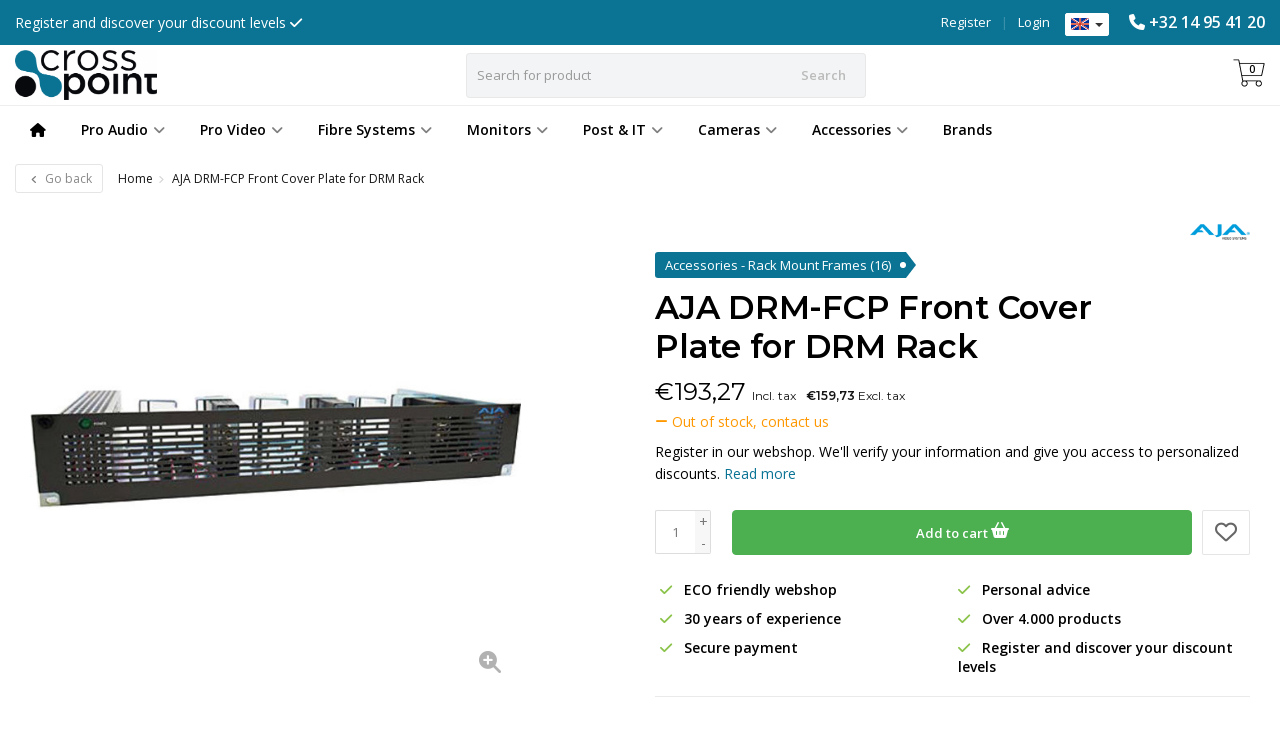

--- FILE ---
content_type: text/html;charset=utf-8
request_url: https://shop.cross-point.be/en/aja-drm-fcp-front-cover-plate-for-drm-rack.html
body_size: 21167
content:
<!DOCTYPE HTML>
<html lang="en">
  <!--- Theme Satisfy EU developed by Frontlabel - v1.643 - 25-5-2023 - EU 10:12 - TPE Active  -->
  <head>
    <meta charset="utf-8"/>
<!-- [START] 'blocks/head.rain' -->
<!--

  (c) 2008-2026 Lightspeed Netherlands B.V.
  http://www.lightspeedhq.com
  Generated: 17-01-2026 @ 10:12:06

-->
<link rel="canonical" href="https://shop.cross-point.be/en/aja-drm-fcp-front-cover-plate-for-drm-rack.html"/>
<link rel="alternate" href="https://shop.cross-point.be/en/index.rss" type="application/rss+xml" title="New products"/>
<meta name="robots" content="noodp,noydir"/>
<meta name="google-site-verification" content="iQCueV2Z7rcgdEl3kSMIUopF5z7nqa3ytXOH0Pmzx6E"/>
<meta property="og:url" content="https://shop.cross-point.be/en/aja-drm-fcp-front-cover-plate-for-drm-rack.html?source=facebook"/>
<meta property="og:site_name" content="Crosspoint"/>
<meta property="og:title" content="AJA DRM-FCP Front Cover Plate for DRM Rack"/>
<meta property="og:description" content="Are you looking for a AJA DRM-FCP Front Cover Plate for DRM Rack."/>
<meta property="og:image" content="https://cdn.webshopapp.com/shops/294195/files/319475233/aja-aja-drm-fcp-front-cover-plate-for-drm-rack.jpg"/>
<script>
(function(w,d,s,l,i){w[l]=w[l]||[];w[l].push({'gtm.start':
new Date().getTime(),event:'gtm.js'});var f=d.getElementsByTagName(s)[0],
j=d.createElement(s),dl=l!='dataLayer'?'&l='+l:'';j.async=true;j.src=
'https://www.googletagmanager.com/gtm.js?id='+i+dl;f.parentNode.insertBefore(j,f);
})(window,document,'script','dataLayer','GTM-KKBQ7CB6');
</script>
<!--[if lt IE 9]>
<script src="https://cdn.webshopapp.com/assets/html5shiv.js?2025-02-20"></script>
<![endif]-->
<!-- [END] 'blocks/head.rain' -->
    <title>AJA DRM-FCP Front Cover Plate for DRM Rack - Crosspoint</title>
  
    <meta name="description" content="Are you looking for a AJA DRM-FCP Front Cover Plate for DRM Rack.">
    <meta name="keywords" content="AJA,AJA-DRM-FCP,AJA DRM-FCP Front Cover Plate for DRM Rack,Accessories,Rack Mount Frames">  
    <meta name="viewport" content="width=device-width, initial-scale=1, minimum-scale=1, maximum-scale=1, user-scalable=0"/>
    <meta name="apple-mobile-web-app-capable" content="yes">
    <meta name="apple-mobile-web-app-status-bar-style" content="black"><meta property="og:type" content="website" />
    
        <meta property="og:description" content="Register in our webshop. We&#039;ll verify your information and give you access to personalized discounts." />
                <meta http-equiv="X-UA-Compatible" content="IE=Edge">
    
    <meta property="og:url" content="aja-drm-fcp-front-cover-plate-for-drm-rack.html" />    <meta property="og:title" content="AJA AJA DRM-FCP Front Cover Plate for DRM Rack" />    <meta itemprop="brand" content="AJA" />    <meta property="og:description" content="Register in our webshop. We&#039;ll verify your information and give you access to personalized discounts." />    <meta itemprop="og:image" content="https://cdn.webshopapp.com/shops/294195/files/319475233/600x600x1/aja-aja-drm-fcp-front-cover-plate-for-drm-rack.jpg" />  
            <meta itemprop="sku" content="AJA-DRM-FCP" />      
        <meta itemprop="price" content="159.73" />
        <meta itemprop="priceCurrency" content="EUR" />
  

    <link rel="canonical" href="https://shop.cross-point.be/en/aja-drm-fcp-front-cover-plate-for-drm-rack.html" />
    <link rel="shortcut icon" href="https://cdn.webshopapp.com/shops/294195/themes/182625/v/2700748/assets/favicon.ico?20250820162028" type="image/x-icon" />
    <link href='//fonts.googleapis.com/css?family=Open+Sans:400,300,600&display=swap' rel='stylesheet' type='text/css'>
<link href='//fonts.googleapis.com/css?family=Montserrat:400,300,600&display=swap' rel='stylesheet' type='text/css'>
    


    <!--link rel="stylesheet" href="https://cdn.webshopapp.com/shops/294195/themes/182625/assets/font-awesome-min.css?20251027155324"-->
		<script src="https://kit.fontawesome.com/0a6ee3ee61.js" crossorigin="anonymous"></script>
    <link rel="stylesheet" href="https://cdn.webshopapp.com/shops/294195/themes/182625/assets/bootstrap-min.css?20251027155324">

    <link rel="stylesheet" href="https://cdn.webshopapp.com/shops/294195/themes/182625/assets/style.css??20251027155324-260117-101206" />    
        <link rel="stylesheet" href="https://cdn.webshopapp.com/shops/294195/themes/182625/assets/style-product.css??20251027155324-260117-101206" />    
		    <link rel="stylesheet" href="https://cdn.webshopapp.com/shops/294195/themes/182625/assets/settings.css??20251027155324" />  
    <link rel="stylesheet" href="https://cdn.webshopapp.com/shops/294195/themes/182625/assets/jquery-fancybox-min.css?9?20251027155324" /> 
    
    <link rel="stylesheet" href="https://cdn.webshopapp.com/shops/294195/themes/182625/assets/owl-carousel-min.css??20251027155324" /> 
    <link rel="stylesheet" href="https://cdn.webshopapp.com/shops/294195/themes/182625/assets/custom.css??20251027155324-260117-101206" />
  
    <script src="https://cdn.webshopapp.com/shops/294195/themes/182625/assets/jquery-min.js?20251027155324"></script>
    
         
    <script src="https://cdn.webshopapp.com/assets/gui.js?2025-02-20"></script>
            
    <script src="https://cdn.webshopapp.com/shops/294195/themes/182625/assets/jquery-lazy-min.js?20251027155324"></script>
    <!--[if lt IE 9]>
    <link rel="stylesheet" href="https://cdn.webshopapp.com/shops/294195/themes/182625/assets/style-ie.css?20251027155324" />
    <![endif]-->
    
  </head>
  <body class=" nav-2 navself-helper osx">            
    <div class="wrapper product product aja-drm-fcp-front-cover-plate-for-drm-rack">
      <header class="navself  secondnav">
            <div class="topnav">
                <div class="container-fluid">
                    <div class="row">
                        <div class="col-sm-6 topnav-usp hidden-xs hidden-sm">
                             
<ul>
  <li>Register and discover your discount levels <i class="fa fa-check" aria-hidden="true"></i></li>
</ul>






                         </div>
                        <div class="col-xs-12 col-md-6">
                                                        <div class="pull-right plsm account phone">
                                <ul>
                                    <li><i class="fa fa-phone"></i> <strong><a href="tel:+32-14-95-41-20">+32 14 95 41 20</a></strong></li>
                                </ul>
                            </div>
                                                        <!-- LANGUAGE VALUTA -->
                            <div class="langcur pull-right">
                                <ul>
                                                                        <li class="divide"></li>
                                                                         <li class="btn-group">
                                        <button type="button" class="btn btn-xs btn-default dropdown-toggle languages" data-toggle="dropdown"><span class="flag en"></span> <span class="caret"></span></button>
                                        <ul class="dropdown-menu languages" role="menu">
                                                    


<li><a href="https://shop.cross-point.be/nl/go/product/107628207" title="Nederlands" lang="nl"><span class="flag nl"></span> Nederlands</a></li>
  
<li><a href="https://shop.cross-point.be/de/go/product/107628207" title="Deutsch" lang="de"><span class="flag de"></span> Deutsch</a></li>
  
<li><a href="https://shop.cross-point.be/en/go/product/107628207" title="English" lang="en"><span class="flag en"></span> English</a></li>
  
<li><a href="https://shop.cross-point.be/fr/go/product/107628207" title="Français" lang="fr"><span class="flag fr"></span> Français</a></li>
  
                                        </ul>
                                    </li>
                                                                     </ul>
                            </div>
                            <!-- /LANGUAGE VALUTA -->
                            <!-- ACCOUNT -->
                            <div class="account hidden-xs">
                                <ul>
                                                                        <li><a href="https://shop.cross-point.be/en/account/" title="My account">Login </a></li>
                                    <li class="divider">|</li>
                                    <li><a href="https://shop.cross-point.be/en/account/register/" title="Register">Register </a></li>
                                                                    </ul>
                            </div>
                            <!-- /ACCOUNT -->
                        </div>
                    </div>
                </div>
            </div>
  
             
            	<!-- NAVIGATION -->
            <div class="navigation nav-2 option-1">
                                  
                <div class="container-fluid">
                    <div class="shoppingcart iconcart">
                        <a href="https://shop.cross-point.be/en/cart/" title="Cart">
                                   
<svg xmlns="http://www.w3.org/2000/svg" class="shoppingbag" focusable="false" x="0px" y="0px" viewBox="0 0 576 512">
<path d="M464.001,504c-30.879,0-56-25.121-56-56c-0.011-9.821,2.584-19.497,7.505-27.989l6.96-12.011H249.535l6.96,12.011  c4.921,8.492,7.516,18.167,7.505,27.98C264,478.879,238.878,504,208,504s-56-25.121-56-56c0-13.968,5.172-27.346,14.564-37.67  l2.679-2.945L97.36,24H12c-2.206,0-4-1.794-4-4v-8c0-2.206,1.794-4,4-4h85.362c7.694,0,14.308,5.489,15.727,13.052L122.64,72  h429.351c4.837,0,9.362,2.152,12.414,5.906c3.053,3.753,4.237,8.622,3.251,13.358l-43.331,208  c-1.538,7.38-8.126,12.736-15.664,12.736H167.641l15,80h302.688c7.342,0,13.728,4.974,15.529,12.094l0.556,2.194l1.622,1.578  c10.94,10.644,16.966,24.897,16.966,40.134C520.001,478.879,494.88,504,464.001,504z M464,408c-22.056,0-40,17.944-40,40  s17.944,40,40,40s40-17.944,40-40S486.056,408,464,408z M208,408c-22.056,0-40,17.944-40,40s17.944,40,40,40s40-17.944,40-40  S230.056,408,208,408z M164.641,296h344.021l43.334-208H125.641L164.641,296z"/>
</svg>

          </a>
                        <span class="cart">
              <span class="cart-total-quantity">0</span>
                        </span>
                    </div>

                    
                  	<div class="first-section hidden-xs hidden-sm">
                      <div class="logo">
                        <a class="" href="https://shop.cross-point.be/en/">
                          <img src="https://cdn.webshopapp.com/shops/294195/themes/182625/v/2002958/assets/logo-non-scroll.png?20230905213643" class="light-version" alt="Crosspoint" />
                        </a>
                      </div>
                     <!-- SEARCH -->
                        <div class="searchtop ">
                                                        <div class="search hidden-xs">
                                <form class="" role="search" action="https://shop.cross-point.be/en/search/" method="get" id="form_search">
                                    <div class="input-group">
                                        <div class="inputholder">
                                            <input type="text" class="form-control" autocomplete="off" placeholder="Search for product" name="q" id="srch">
                                            <button type="submit" class="searchbtn">Search</button>
                                        </div>
                                    </div>
                                    <div class="autocomplete">
                                        <div class="arrow"></div>
                                        <div class="products-livesearch"></div>
                                        <div class="more">
                                            <a href="#">View all results <span>(0)</span></a>
                                        </div>
                                        <div class="notfound">No products found...</div>
                                    </div>
                                </form>
                            </div>
                                                  </div>
                        <!-- /SEARCH -->
                      <div class="right-section">
                        
                                              <!-- CART -->
                        <div class="carttop iconcart">
                            <a href="https://shop.cross-point.be/en/cart/" title="Cart">
                     
<svg xmlns="http://www.w3.org/2000/svg" class="shoppingbag" focusable="false" x="0px" y="0px" viewBox="0 0 576 512">
<path d="M464.001,504c-30.879,0-56-25.121-56-56c-0.011-9.821,2.584-19.497,7.505-27.989l6.96-12.011H249.535l6.96,12.011  c4.921,8.492,7.516,18.167,7.505,27.98C264,478.879,238.878,504,208,504s-56-25.121-56-56c0-13.968,5.172-27.346,14.564-37.67  l2.679-2.945L97.36,24H12c-2.206,0-4-1.794-4-4v-8c0-2.206,1.794-4,4-4h85.362c7.694,0,14.308,5.489,15.727,13.052L122.64,72  h429.351c4.837,0,9.362,2.152,12.414,5.906c3.053,3.753,4.237,8.622,3.251,13.358l-43.331,208  c-1.538,7.38-8.126,12.736-15.664,12.736H167.641l15,80h302.688c7.342,0,13.728,4.974,15.529,12.094l0.556,2.194l1.622,1.578  c10.94,10.644,16.966,24.897,16.966,40.134C520.001,478.879,494.88,504,464.001,504z M464,408c-22.056,0-40,17.944-40,40  s17.944,40,40,40s40-17.944,40-40S486.056,408,464,408z M208,408c-22.056,0-40,17.944-40,40s17.944,40,40,40s40-17.944,40-40  S230.056,408,208,408z M164.641,296h344.021l43.334-208H125.641L164.641,296z"/>
</svg>

            <span class="cart">
              <span class="cart-total-quantity">0</span>
            </span>
          </a>
                            <div class="view-cart">
                                <div class="cartproduct text-center">
  <span class="empty">Your cart is empty<svg version="1.1" class="shoppingbag" xmlns="http://www.w3.org/2000/svg" xmlns:xlink="http://www.w3.org/1999/xlink" x="0px" y="0px" viewBox="0 0 65.2 65.2" style="enable-background:new 0 0 65.2 65.2;" xml:space="preserve"><path d="M54.6,12.6h-12c-0.4-6.7-4.7-12-10-12c-5.3,0-9.6,5.3-10,12h-12l-2.1,52h48.1L54.6,12.6z M32.6,2.6c4.2,0,7.6,4.4,8,10H24.6C25,7,28.4,2.6,32.6,2.6z M10.6,62.6l1.9-48h40.1l1.9,48H10.6z"/></svg></span>
</div>

  

                            </div>
                        </div>
                        <!-- /CART -->
                        
                      </div>
											 
                        
                    </div>
                  
                  
                    <!-- MEGANAV -->
                    <nav class="nav desktop meganav hidden-xs hidden-sm">
                        <ul class="visible-links">
                            <li class="item home hidden-xs hidden-sm">
                                <a class="itemlink" href="https://shop.cross-point.be/en/"><i class="fa fa-home" aria-hidden="true"></i></a>
                            </li>

                                                        <li class="item sub pro-audio">
                                <a class="itemlink" href="https://shop.cross-point.be/en/pro-audio/" title="Pro Audio"  data-featured-url="https://cdn.webshopapp.com/shops/294195/files/484906060/280x200x1/pro-audio.jpg" data-original-url="https://cdn.webshopapp.com/shops/294195/files/484906060/280x200x1/pro-audio.jpg" >Pro Audio<i class="fa fa-angle-down" aria-hidden="true"></i></a>                                  <ul class="subnav">
                                                                        <li class="col-sm-3">
                                        <ul>
                                            <li class="img-category-stage">
                                                <img src="https://cdn.webshopapp.com/shops/294195/files/484906060/280x200x1/pro-audio.jpg" width="280" height="200" alt="Pro Audio" title="Pro Audio" data-original-url="https://cdn.webshopapp.com/shops/294195/files/484906060/280x200x1/pro-audio.jpg" class="img-responsive navcat" />
                                            </li>
                                        </ul>
                                    </li>
                                                                      <div class="col-sm-9" style="padding:0">
                                                                       <li class="col-sm-3 nopaddingr">
                                        <ul>
                                            <li class="subheader"><a href="https://shop.cross-point.be/en/pro-audio/microphones/" title="Microphones"  data-featured-url="https://cdn.webshopapp.com/shops/294195/files/484903576/280x200x2/microphones.jpg" data-original-url="https://cdn.webshopapp.com/shops/294195/files/484903576/280x200x2/microphones.jpg" >Microphones<i class="fa fa-angle-down" aria-hidden="true"></i></a>                                                 <ul>
                                                                                                        <li><a href="https://shop.cross-point.be/en/pro-audio/microphones/vocal/"  data-featured-url="https://cdn.webshopapp.com/shops/294195/files/484903596/280x200x2/vocal.jpg" data-original-url="https://cdn.webshopapp.com/shops/294195/files/484903596/280x200x2/vocal.jpg" >Vocal</a>
                                                                                                          </li>
                                                                                                        <li><a href="https://shop.cross-point.be/en/pro-audio/microphones/instrument/"  data-featured-url="https://cdn.webshopapp.com/shops/294195/files/484903626/280x200x2/instrument.jpg" data-original-url="https://cdn.webshopapp.com/shops/294195/files/484903626/280x200x2/instrument.jpg" >Instrument</a>
                                                                                                          </li>
                                                                                                        <li><a href="https://shop.cross-point.be/en/pro-audio/microphones/lavalier-clip-on/"  data-featured-url="https://cdn.webshopapp.com/shops/294195/files/484903645/280x200x2/lavalier-clip-on.jpg" data-original-url="https://cdn.webshopapp.com/shops/294195/files/484903645/280x200x2/lavalier-clip-on.jpg" >Lavalier &amp; Clip-on</a>
                                                                                                          </li>
                                                                                                        <li><a href="https://shop.cross-point.be/en/pro-audio/microphones/headset/"  data-featured-url="https://cdn.webshopapp.com/shops/294195/files/484903649/280x200x2/headset.jpg" data-original-url="https://cdn.webshopapp.com/shops/294195/files/484903649/280x200x2/headset.jpg" >Headset</a>
                                                                                                          </li>
                                                                                                        <li><a href="https://shop.cross-point.be/en/pro-audio/microphones/on-camera/"  data-featured-url="https://cdn.webshopapp.com/shops/294195/files/484903681/280x200x2/on-camera.jpg" data-original-url="https://cdn.webshopapp.com/shops/294195/files/484903681/280x200x2/on-camera.jpg" >On Camera</a>
                                                                                                          </li>
                                                                                                        <li><a href="https://shop.cross-point.be/en/pro-audio/microphones/smartphone/"  data-featured-url="https://cdn.webshopapp.com/shops/294195/files/484905379/280x200x2/smartphone.jpg" data-original-url="https://cdn.webshopapp.com/shops/294195/files/484905379/280x200x2/smartphone.jpg" >Smartphone</a>
                                                                                                          </li>
                                                                                                        <li><a href="https://shop.cross-point.be/en/pro-audio/microphones/shotgun/"  data-featured-url="https://cdn.webshopapp.com/shops/294195/files/484905389/280x200x2/shotgun.jpg" data-original-url="https://cdn.webshopapp.com/shops/294195/files/484905389/280x200x2/shotgun.jpg" >Shotgun</a>
                                                                                                          </li>
                                                                                                        <li><a href="https://shop.cross-point.be/en/pro-audio/microphones/gooseneck/"  data-featured-url="https://cdn.webshopapp.com/shops/294195/files/484905408/280x200x2/gooseneck.jpg" data-original-url="https://cdn.webshopapp.com/shops/294195/files/484905408/280x200x2/gooseneck.jpg" >Gooseneck</a>
                                                                                                          </li>
                                                                                                    </ul>
                                                                                            </li>



                                        </ul>
                                    </li>
                                                                        <li class="col-sm-3 nopaddingr">
                                        <ul>
                                            <li class="subheader"><a href="https://shop.cross-point.be/en/pro-audio/wireless-systems/" title="Wireless Systems"  data-featured-url="https://cdn.webshopapp.com/shops/294195/files/484991920/280x200x2/wireless-systems.jpg" data-original-url="https://cdn.webshopapp.com/shops/294195/files/484991920/280x200x2/wireless-systems.jpg" >Wireless Systems<i class="fa fa-angle-down" aria-hidden="true"></i></a>                                                 <ul>
                                                                                                        <li><a href="https://shop.cross-point.be/en/pro-audio/wireless-systems/vocal/"  data-featured-url="https://cdn.webshopapp.com/shops/294195/files/484991930/280x200x2/vocal.jpg" data-original-url="https://cdn.webshopapp.com/shops/294195/files/484991930/280x200x2/vocal.jpg" >Vocal</a>
                                                                                                          </li>
                                                                                                        <li><a href="https://shop.cross-point.be/en/pro-audio/wireless-systems/instrument/"  data-featured-url="https://cdn.webshopapp.com/shops/294195/files/484991933/280x200x2/instrument.jpg" data-original-url="https://cdn.webshopapp.com/shops/294195/files/484991933/280x200x2/instrument.jpg" >Instrument</a>
                                                                                                          </li>
                                                                                                        <li><a href="https://shop.cross-point.be/en/pro-audio/wireless-systems/lavalier-clip-on/"  data-featured-url="https://cdn.webshopapp.com/shops/294195/files/484991934/280x200x2/lavalier-clip-on.jpg" data-original-url="https://cdn.webshopapp.com/shops/294195/files/484991934/280x200x2/lavalier-clip-on.jpg" >Lavalier &amp; Clip-on</a>
                                                                                                          </li>
                                                                                                        <li><a href="https://shop.cross-point.be/en/pro-audio/wireless-systems/headset/"  data-featured-url="https://cdn.webshopapp.com/shops/294195/files/484991935/280x200x2/headset.jpg" data-original-url="https://cdn.webshopapp.com/shops/294195/files/484991935/280x200x2/headset.jpg" >Headset</a>
                                                                                                          </li>
                                                                                                        <li><a href="https://shop.cross-point.be/en/pro-audio/wireless-systems/on-camera/"  data-featured-url="https://cdn.webshopapp.com/shops/294195/files/484991941/280x200x2/on-camera.jpg" data-original-url="https://cdn.webshopapp.com/shops/294195/files/484991941/280x200x2/on-camera.jpg" >On Camera</a>
                                                                                                          </li>
                                                                                                        <li><a href="https://shop.cross-point.be/en/pro-audio/wireless-systems/smartphone/"  data-featured-url="https://cdn.webshopapp.com/shops/294195/files/484991953/280x200x2/smartphone.jpg" data-original-url="https://cdn.webshopapp.com/shops/294195/files/484991953/280x200x2/smartphone.jpg" >Smartphone</a>
                                                                                                          </li>
                                                                                                        <li><a href="https://shop.cross-point.be/en/pro-audio/wireless-systems/combo-set/"  data-featured-url="https://cdn.webshopapp.com/shops/294195/files/484991997/280x200x2/combo-set.jpg" data-original-url="https://cdn.webshopapp.com/shops/294195/files/484991997/280x200x2/combo-set.jpg" >Combo set</a>
                                                                                                          </li>
                                                                                                        <li><a href="https://shop.cross-point.be/en/pro-audio/wireless-systems/transmitter/"  data-featured-url="https://cdn.webshopapp.com/shops/294195/files/484992028/280x200x2/transmitter.jpg" data-original-url="https://cdn.webshopapp.com/shops/294195/files/484992028/280x200x2/transmitter.jpg" >Transmitter</a>
                                                                                                          </li>
                                                                                                        <li><a href="https://shop.cross-point.be/en/pro-audio/wireless-systems/receiver/"  data-featured-url="https://cdn.webshopapp.com/shops/294195/files/484992094/280x200x2/receiver.jpg" data-original-url="https://cdn.webshopapp.com/shops/294195/files/484992094/280x200x2/receiver.jpg" >Receiver</a>
                                                                                                          </li>
                                                                                                        <li><a href="https://shop.cross-point.be/en/pro-audio/wireless-systems/transmitter-receiver/"  data-featured-url="https://cdn.webshopapp.com/shops/294195/files/484992151/280x200x2/transmitter-receiver.jpg" data-original-url="https://cdn.webshopapp.com/shops/294195/files/484992151/280x200x2/transmitter-receiver.jpg" >Transmitter &amp; Receiver</a>
                                                                                                          </li>
                                                                                                        <li><a href="https://shop.cross-point.be/en/pro-audio/wireless-systems/antennes/"  data-featured-url="https://cdn.webshopapp.com/shops/294195/files/484992210/280x200x2/antennes.jpg" data-original-url="https://cdn.webshopapp.com/shops/294195/files/484992210/280x200x2/antennes.jpg" >Antennes</a>
                                                                                                          </li>
                                                                                                    </ul>
                                                                                            </li>



                                        </ul>
                                    </li>
                                                                        <li class="col-sm-3 nopaddingr nosub">
                                        <ul>
                                            <li class="subheader"><a href="https://shop.cross-point.be/en/pro-audio/headphones/" title="Headphones"  data-featured-url="https://cdn.webshopapp.com/shops/294195/files/485037789/280x200x2/headphones.jpg" data-original-url="https://cdn.webshopapp.com/shops/294195/files/485037789/280x200x2/headphones.jpg" >Headphones</a>                                             </li>



                                        </ul>
                                    </li>
                                                                        <li class="col-sm-3 nopaddingr nosub">
                                        <ul>
                                            <li class="subheader"><a href="https://shop.cross-point.be/en/pro-audio/in-ear-monitoring/" title="In-ear Monitoring"  data-featured-url="https://cdn.webshopapp.com/shops/294195/files/485037807/280x200x2/in-ear-monitoring.jpg" data-original-url="https://cdn.webshopapp.com/shops/294195/files/485037807/280x200x2/in-ear-monitoring.jpg" >In-ear Monitoring</a>                                             </li>



                                        </ul>
                                    </li>
                                                                        <li class="col-sm-3 nopaddingr nosub">
                                        <ul>
                                            <li class="subheader"><a href="https://shop.cross-point.be/en/pro-audio/speakers/" title="Speakers"  data-featured-url="https://cdn.webshopapp.com/shops/294195/files/485037847/280x200x2/speakers.jpg" data-original-url="https://cdn.webshopapp.com/shops/294195/files/485037847/280x200x2/speakers.jpg" >Speakers</a>                                             </li>



                                        </ul>
                                    </li>
                                                                        <li class="col-sm-3 nopaddingr nosub">
                                        <ul>
                                            <li class="subheader"><a href="https://shop.cross-point.be/en/pro-audio/rackmount-monitors/" title="Rackmount Monitors"  data-featured-url="https://cdn.webshopapp.com/shops/294195/files/485037873/280x200x2/rackmount-monitors.jpg" data-original-url="https://cdn.webshopapp.com/shops/294195/files/485037873/280x200x2/rackmount-monitors.jpg" >Rackmount Monitors</a>                                             </li>



                                        </ul>
                                    </li>
                                                                        <li class="col-sm-3 nopaddingr nosub">
                                        <ul>
                                            <li class="subheader"><a href="https://shop.cross-point.be/en/pro-audio/audio-over-ip/" title="Audio over IP"  data-featured-url="https://cdn.webshopapp.com/shops/294195/files/485037908/280x200x2/audio-over-ip.jpg" data-original-url="https://cdn.webshopapp.com/shops/294195/files/485037908/280x200x2/audio-over-ip.jpg" >Audio over IP</a>                                             </li>



                                        </ul>
                                    </li>
                                                                        <li class="col-sm-3 nopaddingr nosub">
                                        <ul>
                                            <li class="subheader"><a href="https://shop.cross-point.be/en/pro-audio/intercom/" title="Intercom"  data-featured-url="https://cdn.webshopapp.com/shops/294195/files/485037938/280x200x2/intercom.jpg" data-original-url="https://cdn.webshopapp.com/shops/294195/files/485037938/280x200x2/intercom.jpg" >Intercom</a>                                             </li>



                                        </ul>
                                    </li>
                                                                        <li class="col-sm-3 nopaddingr nosub">
                                        <ul>
                                            <li class="subheader"><a href="https://shop.cross-point.be/en/pro-audio/commentary/" title="Commentary"  data-featured-url="https://cdn.webshopapp.com/shops/294195/files/485037986/280x200x2/commentary.jpg" data-original-url="https://cdn.webshopapp.com/shops/294195/files/485037986/280x200x2/commentary.jpg" >Commentary</a>                                             </li>



                                        </ul>
                                    </li>
                                                                        <li class="col-sm-3 nopaddingr nosub">
                                        <ul>
                                            <li class="subheader"><a href="https://shop.cross-point.be/en/pro-audio/podcast/" title="Podcast"  data-featured-url="https://cdn.webshopapp.com/shops/294195/files/485038009/280x200x2/podcast.jpg" data-original-url="https://cdn.webshopapp.com/shops/294195/files/485038009/280x200x2/podcast.jpg" >Podcast</a>                                             </li>



                                        </ul>
                                    </li>
                                                                        <li class="col-sm-3 nopaddingr nosub">
                                        <ul>
                                            <li class="subheader"><a href="https://shop.cross-point.be/en/pro-audio/basket-boom-systems/" title="Basket &amp; Boom Systems"  data-featured-url="https://cdn.webshopapp.com/shops/294195/files/485038021/280x200x2/basket-boom-systems.jpg" data-original-url="https://cdn.webshopapp.com/shops/294195/files/485038021/280x200x2/basket-boom-systems.jpg" >Basket &amp; Boom Systems</a>                                             </li>



                                        </ul>
                                    </li>
                                                                        <li class="col-sm-3 nopaddingr nosub">
                                        <ul>
                                            <li class="subheader"><a href="https://shop.cross-point.be/en/pro-audio/slip-on-systems/" title="Slip-On Systems"  data-featured-url="https://cdn.webshopapp.com/shops/294195/files/485038026/280x200x2/slip-on-systems.jpg" data-original-url="https://cdn.webshopapp.com/shops/294195/files/485038026/280x200x2/slip-on-systems.jpg" >Slip-On Systems</a>                                             </li>



                                        </ul>
                                    </li>
                                                                        <li class="col-sm-3 nopaddingr nosub">
                                        <ul>
                                            <li class="subheader"><a href="https://shop.cross-point.be/en/pro-audio/audio-gear/" title="Audio Gear"  data-featured-url="https://cdn.webshopapp.com/shops/294195/files/485038036/280x200x2/audio-gear.jpg" data-original-url="https://cdn.webshopapp.com/shops/294195/files/485038036/280x200x2/audio-gear.jpg" >Audio Gear</a>                                             </li>



                                        </ul>
                                    </li>
                                                                        <li class="col-sm-3 nopaddingr nosub">
                                        <ul>
                                            <li class="subheader"><a href="https://shop.cross-point.be/en/pro-audio/distribution-amplifiers/" title="Distribution Amplifiers"  data-featured-url="https://cdn.webshopapp.com/shops/294195/files/485038082/280x200x2/distribution-amplifiers.jpg" data-original-url="https://cdn.webshopapp.com/shops/294195/files/485038082/280x200x2/distribution-amplifiers.jpg" >Distribution Amplifiers</a>                                             </li>



                                        </ul>
                                    </li>
                                                                        <li class="col-sm-3 nopaddingr nosub">
                                        <ul>
                                            <li class="subheader"><a href="https://shop.cross-point.be/en/pro-audio/studio-signs/" title="Studio Signs"  data-featured-url="https://cdn.webshopapp.com/shops/294195/files/485038106/280x200x2/studio-signs.jpg" data-original-url="https://cdn.webshopapp.com/shops/294195/files/485038106/280x200x2/studio-signs.jpg" >Studio Signs</a>                                             </li>



                                        </ul>
                                    </li>
                                                                        <li class="col-sm-3 nopaddingr nosub">
                                        <ul>
                                            <li class="subheader"><a href="https://shop.cross-point.be/en/pro-audio/conference/" title="Conference"  data-featured-url="https://cdn.webshopapp.com/shops/294195/files/485038129/280x200x2/conference.jpg" data-original-url="https://cdn.webshopapp.com/shops/294195/files/485038129/280x200x2/conference.jpg" >Conference</a>                                             </li>



                                        </ul>
                                    </li>
                                                                        <li class="col-sm-3 nopaddingr nosub">
                                        <ul>
                                            <li class="subheader"><a href="https://shop.cross-point.be/en/pro-audio/audio-control/" title="Audio Control"  data-featured-url="https://cdn.webshopapp.com/shops/294195/files/485038139/280x200x2/audio-control.jpg" data-original-url="https://cdn.webshopapp.com/shops/294195/files/485038139/280x200x2/audio-control.jpg" >Audio Control</a>                                             </li>



                                        </ul>
                                    </li>
                                                                        <li class="col-sm-3 nopaddingr nosub">
                                        <ul>
                                            <li class="subheader"><a href="https://shop.cross-point.be/en/pro-audio/audio-interfaces/" title="Audio Interfaces"  data-featured-url="https://cdn.webshopapp.com/shops/294195/files/485038146/280x200x2/audio-interfaces.jpg" data-original-url="https://cdn.webshopapp.com/shops/294195/files/485038146/280x200x2/audio-interfaces.jpg" >Audio Interfaces</a>                                             </li>



                                        </ul>
                                    </li>
                                                                       </div>
                                </ul>
                                                            </li>
                                                        <li class="item sub pro-video">
                                <a class="itemlink" href="https://shop.cross-point.be/en/pro-video/" title="Pro Video"  data-featured-url="https://cdn.webshopapp.com/shops/294195/files/485201304/280x200x1/pro-video.jpg" data-original-url="https://cdn.webshopapp.com/shops/294195/files/485201304/280x200x1/pro-video.jpg" >Pro Video<i class="fa fa-angle-down" aria-hidden="true"></i></a>                                  <ul class="subnav">
                                                                        <li class="col-sm-3">
                                        <ul>
                                            <li class="img-category-stage">
                                                <img src="https://cdn.webshopapp.com/shops/294195/files/485201304/280x200x1/pro-video.jpg" width="280" height="200" alt="Pro Video" title="Pro Video" data-original-url="https://cdn.webshopapp.com/shops/294195/files/485201304/280x200x1/pro-video.jpg" class="img-responsive navcat" />
                                            </li>
                                        </ul>
                                    </li>
                                                                      <div class="col-sm-9" style="padding:0">
                                                                       <li class="col-sm-3 nopaddingr">
                                        <ul>
                                            <li class="subheader"><a href="https://shop.cross-point.be/en/pro-video/converters/" title="Converters"  data-featured-url="https://cdn.webshopapp.com/shops/294195/files/485200505/280x200x2/converters.jpg" data-original-url="https://cdn.webshopapp.com/shops/294195/files/485200505/280x200x2/converters.jpg" >Converters<i class="fa fa-angle-down" aria-hidden="true"></i></a>                                                 <ul>
                                                                                                        <li><a href="https://shop.cross-point.be/en/pro-video/converters/sdi-hdmi-vga-dvi-dp-converters/"  data-featured-url="https://cdn.webshopapp.com/shops/294195/files/485200539/280x200x2/sdi-hdmi-vga-dvi-dp-converters.jpg" data-original-url="https://cdn.webshopapp.com/shops/294195/files/485200539/280x200x2/sdi-hdmi-vga-dvi-dp-converters.jpg" >SDI / HDMI / VGA / DVI / DP Converters</a>
                                                                                                          </li>
                                                                                                        <li><a href="https://shop.cross-point.be/en/pro-video/converters/emb-de-embedders/"  data-featured-url="https://cdn.webshopapp.com/shops/294195/files/485200567/280x200x2/emb-de-embedders.jpg" data-original-url="https://cdn.webshopapp.com/shops/294195/files/485200567/280x200x2/emb-de-embedders.jpg" >Emb/De-Embedders</a>
                                                                                                          </li>
                                                                                                        <li><a href="https://shop.cross-point.be/en/pro-video/converters/up-down-cross-fs/"  data-featured-url="https://cdn.webshopapp.com/shops/294195/files/485200590/280x200x2/up-down-cross-fs.jpg" data-original-url="https://cdn.webshopapp.com/shops/294195/files/485200590/280x200x2/up-down-cross-fs.jpg" >Up / Down / Cross / FS</a>
                                                                                                          </li>
                                                                                                        <li><a href="https://shop.cross-point.be/en/pro-video/converters/roi-scaling/"  data-featured-url="https://cdn.webshopapp.com/shops/294195/files/485200628/280x200x2/roi-scaling.jpg" data-original-url="https://cdn.webshopapp.com/shops/294195/files/485200628/280x200x2/roi-scaling.jpg" >ROI Scaling</a>
                                                                                                          </li>
                                                                                                        <li><a href="https://shop.cross-point.be/en/pro-video/converters/distribution-amplifiers-and-repeaters/"  data-featured-url="https://cdn.webshopapp.com/shops/294195/files/485200655/280x200x2/distribution-amplifiers-and-repeaters.jpg" data-original-url="https://cdn.webshopapp.com/shops/294195/files/485200655/280x200x2/distribution-amplifiers-and-repeaters.jpg" >Distribution Amplifiers and Repeaters</a>
                                                                                                          </li>
                                                                                                        <li><a href="https://shop.cross-point.be/en/pro-video/converters/image-analyzers/"  data-featured-url="https://cdn.webshopapp.com/shops/294195/files/485200684/280x200x2/image-analyzers.jpg" data-original-url="https://cdn.webshopapp.com/shops/294195/files/485200684/280x200x2/image-analyzers.jpg" >Image Analyzers</a>
                                                                                                          </li>
                                                                                                        <li><a href="https://shop.cross-point.be/en/pro-video/converters/ip-converters/"  data-featured-url="https://cdn.webshopapp.com/shops/294195/files/485200715/280x200x2/ip-converters.jpg" data-original-url="https://cdn.webshopapp.com/shops/294195/files/485200715/280x200x2/ip-converters.jpg" >IP Converters</a>
                                                                                                          </li>
                                                                                                        <li><a href="https://shop.cross-point.be/en/pro-video/converters/audio-converters/"  data-featured-url="https://cdn.webshopapp.com/shops/294195/files/485200728/280x200x2/audio-converters.jpg" data-original-url="https://cdn.webshopapp.com/shops/294195/files/485200728/280x200x2/audio-converters.jpg" >Audio Converters</a>
                                                                                                          </li>
                                                                                                        <li><a href="https://shop.cross-point.be/en/pro-video/converters/analog-converters/"  data-featured-url="https://cdn.webshopapp.com/shops/294195/files/485200737/280x200x2/analog-converters.jpg" data-original-url="https://cdn.webshopapp.com/shops/294195/files/485200737/280x200x2/analog-converters.jpg" >Analog Converters</a>
                                                                                                          </li>
                                                                                                        <li><a href="https://shop.cross-point.be/en/pro-video/converters/ndi-converters/"  data-featured-url="https://cdn.webshopapp.com/shops/294195/files/485200756/280x200x2/ndi-converters.jpg" data-original-url="https://cdn.webshopapp.com/shops/294195/files/485200756/280x200x2/ndi-converters.jpg" >NDI Converters</a>
                                                                                                          </li>
                                                                                                        <li><a href="https://shop.cross-point.be/en/pro-video/converters/hdbaset-converters/"  data-featured-url="https://cdn.webshopapp.com/shops/294195/files/485200770/280x200x2/hdbaset-converters.jpg" data-original-url="https://cdn.webshopapp.com/shops/294195/files/485200770/280x200x2/hdbaset-converters.jpg" >HDBaseT Converters</a>
                                                                                                          </li>
                                                                                                    </ul>
                                                                                            </li>



                                        </ul>
                                    </li>
                                                                        <li class="col-sm-3 nopaddingr nosub">
                                        <ul>
                                            <li class="subheader"><a href="https://shop.cross-point.be/en/pro-video/vision-mixers/" title="Vision Mixers"  data-featured-url="https://cdn.webshopapp.com/shops/294195/files/485200423/280x200x2/vision-mixers.jpg" data-original-url="https://cdn.webshopapp.com/shops/294195/files/485200423/280x200x2/vision-mixers.jpg" >Vision Mixers</a>                                             </li>



                                        </ul>
                                    </li>
                                                                        <li class="col-sm-3 nopaddingr nosub">
                                        <ul>
                                            <li class="subheader"><a href="https://shop.cross-point.be/en/pro-video/routing/" title="Routing"  data-featured-url="https://cdn.webshopapp.com/shops/294195/files/485200458/280x200x2/routing.jpg" data-original-url="https://cdn.webshopapp.com/shops/294195/files/485200458/280x200x2/routing.jpg" >Routing</a>                                             </li>



                                        </ul>
                                    </li>
                                                                        <li class="col-sm-3 nopaddingr nosub">
                                        <ul>
                                            <li class="subheader"><a href="https://shop.cross-point.be/en/pro-video/multiviewing/" title="Multiviewing"  data-featured-url="https://cdn.webshopapp.com/shops/294195/files/485200470/280x200x2/multiviewing.jpg" data-original-url="https://cdn.webshopapp.com/shops/294195/files/485200470/280x200x2/multiviewing.jpg" >Multiviewing</a>                                             </li>



                                        </ul>
                                    </li>
                                                                        <li class="col-sm-3 nopaddingr nosub">
                                        <ul>
                                            <li class="subheader"><a href="https://shop.cross-point.be/en/pro-video/streaming-encoding-decoding/" title="Streaming / Encoding / Decoding"  data-featured-url="https://cdn.webshopapp.com/shops/294195/files/485200776/280x200x2/streaming-encoding-decoding.jpg" data-original-url="https://cdn.webshopapp.com/shops/294195/files/485200776/280x200x2/streaming-encoding-decoding.jpg" >Streaming / Encoding / Decoding</a>                                             </li>



                                        </ul>
                                    </li>
                                                                        <li class="col-sm-3 nopaddingr nosub">
                                        <ul>
                                            <li class="subheader"><a href="https://shop.cross-point.be/en/pro-video/disk-recorders/" title="Disk Recorders"  data-featured-url="https://cdn.webshopapp.com/shops/294195/files/485200480/280x200x2/disk-recorders.jpg" data-original-url="https://cdn.webshopapp.com/shops/294195/files/485200480/280x200x2/disk-recorders.jpg" >Disk Recorders</a>                                             </li>



                                        </ul>
                                    </li>
                                                                        <li class="col-sm-3 nopaddingr nosub">
                                        <ul>
                                            <li class="subheader"><a href="https://shop.cross-point.be/en/pro-video/prompters/" title="Prompters"  data-featured-url="https://cdn.webshopapp.com/shops/294195/files/485200787/280x200x2/prompters.jpg" data-original-url="https://cdn.webshopapp.com/shops/294195/files/485200787/280x200x2/prompters.jpg" >Prompters</a>                                             </li>



                                        </ul>
                                    </li>
                                                                        <li class="col-sm-3 nopaddingr nosub">
                                        <ul>
                                            <li class="subheader"><a href="https://shop.cross-point.be/en/pro-video/portable-studios/" title="Portable Studios"  data-featured-url="https://cdn.webshopapp.com/shops/294195/files/485200883/280x200x2/portable-studios.jpg" data-original-url="https://cdn.webshopapp.com/shops/294195/files/485200883/280x200x2/portable-studios.jpg" >Portable Studios</a>                                             </li>



                                        </ul>
                                    </li>
                                                                        <li class="col-sm-3 nopaddingr nosub">
                                        <ul>
                                            <li class="subheader"><a href="https://shop.cross-point.be/en/pro-video/virtual-studio/" title="Virtual Studio"  data-featured-url="https://cdn.webshopapp.com/shops/294195/files/485200916/280x200x2/virtual-studio.jpg" data-original-url="https://cdn.webshopapp.com/shops/294195/files/485200916/280x200x2/virtual-studio.jpg" >Virtual Studio</a>                                             </li>



                                        </ul>
                                    </li>
                                                                        <li class="col-sm-3 nopaddingr nosub">
                                        <ul>
                                            <li class="subheader"><a href="https://shop.cross-point.be/en/pro-video/wireless-systems/" title="Wireless Systems"  data-featured-url="https://cdn.webshopapp.com/shops/294195/files/485200971/280x200x2/wireless-systems.jpg" data-original-url="https://cdn.webshopapp.com/shops/294195/files/485200971/280x200x2/wireless-systems.jpg" >Wireless Systems</a>                                             </li>



                                        </ul>
                                    </li>
                                                                        <li class="col-sm-3 nopaddingr nosub">
                                        <ul>
                                            <li class="subheader"><a href="https://shop.cross-point.be/en/pro-video/mixing-control/" title="Mixing Control"  data-featured-url="https://cdn.webshopapp.com/shops/294195/files/485200987/280x200x2/mixing-control.jpg" data-original-url="https://cdn.webshopapp.com/shops/294195/files/485200987/280x200x2/mixing-control.jpg" >Mixing Control</a>                                             </li>



                                        </ul>
                                    </li>
                                                                        <li class="col-sm-3 nopaddingr nosub">
                                        <ul>
                                            <li class="subheader"><a href="https://shop.cross-point.be/en/pro-video/routing-control/" title="Routing Control"  data-featured-url="https://cdn.webshopapp.com/shops/294195/files/485201031/280x200x2/routing-control.jpg" data-original-url="https://cdn.webshopapp.com/shops/294195/files/485201031/280x200x2/routing-control.jpg" >Routing Control</a>                                             </li>



                                        </ul>
                                    </li>
                                                                        <li class="col-sm-3 nopaddingr nosub">
                                        <ul>
                                            <li class="subheader"><a href="https://shop.cross-point.be/en/pro-video/open-gear-cards/" title="Open Gear Cards"  data-featured-url="https://cdn.webshopapp.com/shops/294195/files/485200931/280x200x2/open-gear-cards.jpg" data-original-url="https://cdn.webshopapp.com/shops/294195/files/485200931/280x200x2/open-gear-cards.jpg" >Open Gear Cards</a>                                             </li>



                                        </ul>
                                    </li>
                                                                        <li class="col-sm-3 nopaddingr nosub">
                                        <ul>
                                            <li class="subheader"><a href="https://shop.cross-point.be/en/pro-video/sync-timecode/" title="Sync &amp; Timecode"  data-featured-url="https://cdn.webshopapp.com/shops/294195/files/485201060/280x200x2/sync-timecode.jpg" data-original-url="https://cdn.webshopapp.com/shops/294195/files/485201060/280x200x2/sync-timecode.jpg" >Sync &amp; Timecode</a>                                             </li>



                                        </ul>
                                    </li>
                                                                        <li class="col-sm-3 nopaddingr nosub">
                                        <ul>
                                            <li class="subheader"><a href="https://shop.cross-point.be/en/pro-video/tally-gpio-linkio/" title="Tally / GPIO / LinkIO"  data-featured-url="https://cdn.webshopapp.com/shops/294195/files/485201083/280x200x2/tally-gpio-linkio.jpg" data-original-url="https://cdn.webshopapp.com/shops/294195/files/485201083/280x200x2/tally-gpio-linkio.jpg" >Tally / GPIO / LinkIO</a>                                             </li>



                                        </ul>
                                    </li>
                                                                       </div>
                                </ul>
                                                            </li>
                                                        <li class="item sub fibre-systems">
                                <a class="itemlink" href="https://shop.cross-point.be/en/fibre-systems/" title="Fibre Systems"  data-featured-url="https://cdn.webshopapp.com/shops/294195/files/486203116/280x200x1/fibre-systems.jpg" data-original-url="https://cdn.webshopapp.com/shops/294195/files/486203116/280x200x1/fibre-systems.jpg" >Fibre Systems<i class="fa fa-angle-down" aria-hidden="true"></i></a>                                  <ul class="subnav">
                                                                        <li class="col-sm-3">
                                        <ul>
                                            <li class="img-category-stage">
                                                <img src="https://cdn.webshopapp.com/shops/294195/files/486203116/280x200x1/fibre-systems.jpg" width="280" height="200" alt="Fibre Systems" title="Fibre Systems" data-original-url="https://cdn.webshopapp.com/shops/294195/files/486203116/280x200x1/fibre-systems.jpg" class="img-responsive navcat" />
                                            </li>
                                        </ul>
                                    </li>
                                                                      <div class="col-sm-9" style="padding:0">
                                                                       <li class="col-sm-3 nopaddingr nosub">
                                        <ul>
                                            <li class="subheader"><a href="https://shop.cross-point.be/en/fibre-systems/barncolor/" title="BarnColor"  data-featured-url="https://cdn.webshopapp.com/shops/294195/files/486202930/280x200x2/barncolor.jpg" data-original-url="https://cdn.webshopapp.com/shops/294195/files/486202930/280x200x2/barncolor.jpg" >BarnColor</a>                                             </li>



                                        </ul>
                                    </li>
                                                                        <li class="col-sm-3 nopaddingr nosub">
                                        <ul>
                                            <li class="subheader"><a href="https://shop.cross-point.be/en/fibre-systems/mini-boxes/" title="Mini Boxes"  data-featured-url="https://cdn.webshopapp.com/shops/294195/files/486202936/280x200x2/mini-boxes.jpg" data-original-url="https://cdn.webshopapp.com/shops/294195/files/486202936/280x200x2/mini-boxes.jpg" >Mini Boxes</a>                                             </li>



                                        </ul>
                                    </li>
                                                                        <li class="col-sm-3 nopaddingr nosub">
                                        <ul>
                                            <li class="subheader"><a href="https://shop.cross-point.be/en/fibre-systems/rack-mountable/" title="Rack Mountable"  data-featured-url="https://cdn.webshopapp.com/shops/294195/files/486202958/280x200x2/rack-mountable.jpg" data-original-url="https://cdn.webshopapp.com/shops/294195/files/486202958/280x200x2/rack-mountable.jpg" >Rack Mountable</a>                                             </li>



                                        </ul>
                                    </li>
                                                                        <li class="col-sm-3 nopaddingr nosub">
                                        <ul>
                                            <li class="subheader"><a href="https://shop.cross-point.be/en/fibre-systems/passive-optical-products/" title="Passive Optical Products"  data-featured-url="https://cdn.webshopapp.com/shops/294195/files/486202969/280x200x2/passive-optical-products.jpg" data-original-url="https://cdn.webshopapp.com/shops/294195/files/486202969/280x200x2/passive-optical-products.jpg" >Passive Optical Products</a>                                             </li>



                                        </ul>
                                    </li>
                                                                        <li class="col-sm-3 nopaddingr">
                                        <ul>
                                            <li class="subheader"><a href="https://shop.cross-point.be/en/fibre-systems/sfp/" title="SFP"  data-featured-url="https://cdn.webshopapp.com/shops/294195/files/486202983/280x200x2/sfp.jpg" data-original-url="https://cdn.webshopapp.com/shops/294195/files/486202983/280x200x2/sfp.jpg" >SFP<i class="fa fa-angle-down" aria-hidden="true"></i></a>                                                 <ul>
                                                                                                        <li><a href="https://shop.cross-point.be/en/fibre-systems/sfp/adder/"  data-featured-url="https://cdn.webshopapp.com/shops/294195/files/486202995/280x200x2/adder.jpg" data-original-url="https://cdn.webshopapp.com/shops/294195/files/486202995/280x200x2/adder.jpg" >Adder</a>
                                                                                                          </li>
                                                                                                        <li><a href="https://shop.cross-point.be/en/fibre-systems/sfp/aja/"  data-featured-url="https://cdn.webshopapp.com/shops/294195/files/486203017/280x200x2/aja.jpg" data-original-url="https://cdn.webshopapp.com/shops/294195/files/486203017/280x200x2/aja.jpg" >AJA</a>
                                                                                                          </li>
                                                                                                        <li><a href="https://shop.cross-point.be/en/fibre-systems/sfp/barnfind/"  data-featured-url="https://cdn.webshopapp.com/shops/294195/files/486203033/280x200x2/barnfind.jpg" data-original-url="https://cdn.webshopapp.com/shops/294195/files/486203033/280x200x2/barnfind.jpg" >Barnfind</a>
                                                                                                          </li>
                                                                                                        <li><a href="https://shop.cross-point.be/en/fibre-systems/sfp/blackmagic-design/"  data-featured-url="https://cdn.webshopapp.com/shops/294195/files/486203059/280x200x2/blackmagic-design.jpg" data-original-url="https://cdn.webshopapp.com/shops/294195/files/486203059/280x200x2/blackmagic-design.jpg" >Blackmagic Design</a>
                                                                                                          </li>
                                                                                                        <li><a href="https://shop.cross-point.be/en/fibre-systems/sfp/fieldcast/"  data-featured-url="https://cdn.webshopapp.com/shops/294195/files/486203063/280x200x2/fieldcast.jpg" data-original-url="https://cdn.webshopapp.com/shops/294195/files/486203063/280x200x2/fieldcast.jpg" >FieldCast</a>
                                                                                                          </li>
                                                                                                    </ul>
                                                                                            </li>



                                        </ul>
                                    </li>
                                                                       </div>
                                </ul>
                                                            </li>
                                                        <li class="item sub monitors">
                                <a class="itemlink" href="https://shop.cross-point.be/en/monitors/" title="Monitors"  data-featured-url="https://cdn.webshopapp.com/shops/294195/files/486187900/280x200x1/monitors.jpg" data-original-url="https://cdn.webshopapp.com/shops/294195/files/486187900/280x200x1/monitors.jpg" >Monitors<i class="fa fa-angle-down" aria-hidden="true"></i></a>                                  <ul class="subnav">
                                                                        <li class="col-sm-3">
                                        <ul>
                                            <li class="img-category-stage">
                                                <img src="https://cdn.webshopapp.com/shops/294195/files/486187900/280x200x1/monitors.jpg" width="280" height="200" alt="Monitors" title="Monitors" data-original-url="https://cdn.webshopapp.com/shops/294195/files/486187900/280x200x1/monitors.jpg" class="img-responsive navcat" />
                                            </li>
                                        </ul>
                                    </li>
                                                                      <div class="col-sm-9" style="padding:0">
                                                                       <li class="col-sm-3 nopaddingr nosub">
                                        <ul>
                                            <li class="subheader"><a href="https://shop.cross-point.be/en/monitors/field-viewfinder-monitors/" title="Field &amp; Viewfinder Monitors"  data-featured-url="https://cdn.webshopapp.com/shops/294195/files/486186986/280x200x2/field-viewfinder-monitors.jpg" data-original-url="https://cdn.webshopapp.com/shops/294195/files/486186986/280x200x2/field-viewfinder-monitors.jpg" >Field &amp; Viewfinder Monitors</a>                                             </li>



                                        </ul>
                                    </li>
                                                                        <li class="col-sm-3 nopaddingr nosub">
                                        <ul>
                                            <li class="subheader"><a href="https://shop.cross-point.be/en/monitors/production-monitors/" title="Production Monitors"  data-featured-url="https://cdn.webshopapp.com/shops/294195/files/486187042/280x200x2/production-monitors.jpg" data-original-url="https://cdn.webshopapp.com/shops/294195/files/486187042/280x200x2/production-monitors.jpg" >Production Monitors</a>                                             </li>



                                        </ul>
                                    </li>
                                                                        <li class="col-sm-3 nopaddingr nosub">
                                        <ul>
                                            <li class="subheader"><a href="https://shop.cross-point.be/en/monitors/rack-monitors/" title="Rack Monitors"  data-featured-url="https://cdn.webshopapp.com/shops/294195/files/486187051/280x200x2/rack-monitors.jpg" data-original-url="https://cdn.webshopapp.com/shops/294195/files/486187051/280x200x2/rack-monitors.jpg" >Rack Monitors</a>                                             </li>



                                        </ul>
                                    </li>
                                                                        <li class="col-sm-3 nopaddingr nosub">
                                        <ul>
                                            <li class="subheader"><a href="https://shop.cross-point.be/en/monitors/wall-monitors/" title="Wall Monitors"  data-featured-url="https://cdn.webshopapp.com/shops/294195/files/486187030/280x200x2/wall-monitors.jpg" data-original-url="https://cdn.webshopapp.com/shops/294195/files/486187030/280x200x2/wall-monitors.jpg" >Wall Monitors</a>                                             </li>



                                        </ul>
                                    </li>
                                                                        <li class="col-sm-3 nopaddingr nosub">
                                        <ul>
                                            <li class="subheader"><a href="https://shop.cross-point.be/en/monitors/wireless-monitors/" title="Wireless Monitors"  data-featured-url="https://cdn.webshopapp.com/shops/294195/files/486186953/280x200x2/wireless-monitors.jpg" data-original-url="https://cdn.webshopapp.com/shops/294195/files/486186953/280x200x2/wireless-monitors.jpg" >Wireless Monitors</a>                                             </li>



                                        </ul>
                                    </li>
                                                                        <li class="col-sm-3 nopaddingr nosub">
                                        <ul>
                                            <li class="subheader"><a href="https://shop.cross-point.be/en/monitors/computer-monitors/" title="Computer Monitors"  data-featured-url="https://cdn.webshopapp.com/shops/294195/files/486187059/280x200x2/computer-monitors.jpg" data-original-url="https://cdn.webshopapp.com/shops/294195/files/486187059/280x200x2/computer-monitors.jpg" >Computer Monitors</a>                                             </li>



                                        </ul>
                                    </li>
                                                                       </div>
                                </ul>
                                                            </li>
                                                        <li class="item sub post-&amp;-it">
                                <a class="itemlink" href="https://shop.cross-point.be/en/post-it/" title="Post &amp; IT"  data-featured-url="https://cdn.webshopapp.com/shops/294195/files/486202405/280x200x1/post-it.jpg" data-original-url="https://cdn.webshopapp.com/shops/294195/files/486202405/280x200x1/post-it.jpg" >Post &amp; IT<i class="fa fa-angle-down" aria-hidden="true"></i></a>                                  <ul class="subnav">
                                                                        <li class="col-sm-3">
                                        <ul>
                                            <li class="img-category-stage">
                                                <img src="https://cdn.webshopapp.com/shops/294195/files/486202405/280x200x1/post-it.jpg" width="280" height="200" alt="Post &amp; IT" title="Post &amp; IT" data-original-url="https://cdn.webshopapp.com/shops/294195/files/486202405/280x200x1/post-it.jpg" class="img-responsive navcat" />
                                            </li>
                                        </ul>
                                    </li>
                                                                      <div class="col-sm-9" style="padding:0">
                                                                       <li class="col-sm-3 nopaddingr nosub">
                                        <ul>
                                            <li class="subheader"><a href="https://shop.cross-point.be/en/post-it/davinci-resolve/" title="DaVinci Resolve"  data-featured-url="https://cdn.webshopapp.com/shops/294195/files/486201869/280x200x2/davinci-resolve.jpg" data-original-url="https://cdn.webshopapp.com/shops/294195/files/486201869/280x200x2/davinci-resolve.jpg" >DaVinci Resolve</a>                                             </li>



                                        </ul>
                                    </li>
                                                                        <li class="col-sm-3 nopaddingr nosub">
                                        <ul>
                                            <li class="subheader"><a href="https://shop.cross-point.be/en/post-it/capture-and-playback/" title="Capture and Playback"  data-featured-url="https://cdn.webshopapp.com/shops/294195/files/486201885/280x200x2/capture-and-playback.jpg" data-original-url="https://cdn.webshopapp.com/shops/294195/files/486201885/280x200x2/capture-and-playback.jpg" >Capture and Playback</a>                                             </li>



                                        </ul>
                                    </li>
                                                                        <li class="col-sm-3 nopaddingr nosub">
                                        <ul>
                                            <li class="subheader"><a href="https://shop.cross-point.be/en/post-it/capture-and-playback-cards/" title="Capture and Playback Cards"  data-featured-url="https://cdn.webshopapp.com/shops/294195/files/486201915/280x200x2/capture-and-playback-cards.jpg" data-original-url="https://cdn.webshopapp.com/shops/294195/files/486201915/280x200x2/capture-and-playback-cards.jpg" >Capture and Playback Cards</a>                                             </li>



                                        </ul>
                                    </li>
                                                                        <li class="col-sm-3 nopaddingr nosub">
                                        <ul>
                                            <li class="subheader"><a href="https://shop.cross-point.be/en/post-it/usb-capture/" title="USB Capture"  data-featured-url="https://cdn.webshopapp.com/shops/294195/files/486201943/280x200x2/usb-capture.jpg" data-original-url="https://cdn.webshopapp.com/shops/294195/files/486201943/280x200x2/usb-capture.jpg" >USB Capture</a>                                             </li>



                                        </ul>
                                    </li>
                                                                        <li class="col-sm-3 nopaddingr nosub">
                                        <ul>
                                            <li class="subheader"><a href="https://shop.cross-point.be/en/post-it/memory-cards/" title="Memory Cards"  data-featured-url="https://cdn.webshopapp.com/shops/294195/files/486201965/280x200x2/memory-cards.jpg" data-original-url="https://cdn.webshopapp.com/shops/294195/files/486201965/280x200x2/memory-cards.jpg" >Memory Cards</a>                                             </li>



                                        </ul>
                                    </li>
                                                                        <li class="col-sm-3 nopaddingr nosub">
                                        <ul>
                                            <li class="subheader"><a href="https://shop.cross-point.be/en/post-it/mobile-storage/" title="Mobile Storage"  data-featured-url="https://cdn.webshopapp.com/shops/294195/files/486202008/280x200x2/mobile-storage.jpg" data-original-url="https://cdn.webshopapp.com/shops/294195/files/486202008/280x200x2/mobile-storage.jpg" >Mobile Storage</a>                                             </li>



                                        </ul>
                                    </li>
                                                                        <li class="col-sm-3 nopaddingr nosub">
                                        <ul>
                                            <li class="subheader"><a href="https://shop.cross-point.be/en/post-it/card-readers/" title="Card Readers"  data-featured-url="https://cdn.webshopapp.com/shops/294195/files/486202087/280x200x2/card-readers.jpg" data-original-url="https://cdn.webshopapp.com/shops/294195/files/486202087/280x200x2/card-readers.jpg" >Card Readers</a>                                             </li>



                                        </ul>
                                    </li>
                                                                        <li class="col-sm-3 nopaddingr nosub">
                                        <ul>
                                            <li class="subheader"><a href="https://shop.cross-point.be/en/post-it/network-storage/" title="Network Storage"  data-featured-url="https://cdn.webshopapp.com/shops/294195/files/486202044/280x200x2/network-storage.jpg" data-original-url="https://cdn.webshopapp.com/shops/294195/files/486202044/280x200x2/network-storage.jpg" >Network Storage</a>                                             </li>



                                        </ul>
                                    </li>
                                                                        <li class="col-sm-3 nopaddingr nosub">
                                        <ul>
                                            <li class="subheader"><a href="https://shop.cross-point.be/en/post-it/kvm-matrix-systems/" title="KVM Matrix Systems"  data-featured-url="https://cdn.webshopapp.com/shops/294195/files/486202124/280x200x2/kvm-matrix-systems.jpg" data-original-url="https://cdn.webshopapp.com/shops/294195/files/486202124/280x200x2/kvm-matrix-systems.jpg" >KVM Matrix Systems</a>                                             </li>



                                        </ul>
                                    </li>
                                                                        <li class="col-sm-3 nopaddingr nosub">
                                        <ul>
                                            <li class="subheader"><a href="https://shop.cross-point.be/en/post-it/kvm-switching-multi-view/" title="KVM Switching &amp; Multi-View"  data-featured-url="https://cdn.webshopapp.com/shops/294195/files/486202144/280x200x2/kvm-switching-multi-view.jpg" data-original-url="https://cdn.webshopapp.com/shops/294195/files/486202144/280x200x2/kvm-switching-multi-view.jpg" >KVM Switching &amp; Multi-View</a>                                             </li>



                                        </ul>
                                    </li>
                                                                        <li class="col-sm-3 nopaddingr nosub">
                                        <ul>
                                            <li class="subheader"><a href="https://shop.cross-point.be/en/post-it/kvm-extenders/" title="KVM Extenders"  data-featured-url="https://cdn.webshopapp.com/shops/294195/files/486202186/280x200x2/kvm-extenders.jpg" data-original-url="https://cdn.webshopapp.com/shops/294195/files/486202186/280x200x2/kvm-extenders.jpg" >KVM Extenders</a>                                             </li>



                                        </ul>
                                    </li>
                                                                        <li class="col-sm-3 nopaddingr nosub">
                                        <ul>
                                            <li class="subheader"><a href="https://shop.cross-point.be/en/post-it/kvm-remote-access/" title="KVM Remote Access"  data-featured-url="https://cdn.webshopapp.com/shops/294195/files/486202222/280x200x2/kvm-remote-access.jpg" data-original-url="https://cdn.webshopapp.com/shops/294195/files/486202222/280x200x2/kvm-remote-access.jpg" >KVM Remote Access</a>                                             </li>



                                        </ul>
                                    </li>
                                                                        <li class="col-sm-3 nopaddingr nosub">
                                        <ul>
                                            <li class="subheader"><a href="https://shop.cross-point.be/en/post-it/network-switches/" title="Network Switches"  data-featured-url="https://cdn.webshopapp.com/shops/294195/files/486202250/280x200x2/network-switches.jpg" data-original-url="https://cdn.webshopapp.com/shops/294195/files/486202250/280x200x2/network-switches.jpg" >Network Switches</a>                                             </li>



                                        </ul>
                                    </li>
                                                                       </div>
                                </ul>
                                                            </li>
                                                        <li class="item sub cameras">
                                <a class="itemlink" href="https://shop.cross-point.be/en/cameras/" title="Cameras"  data-featured-url="https://cdn.webshopapp.com/shops/294195/files/486145578/280x200x1/cameras.jpg" data-original-url="https://cdn.webshopapp.com/shops/294195/files/486145578/280x200x1/cameras.jpg" >Cameras<i class="fa fa-angle-down" aria-hidden="true"></i></a>                                  <ul class="subnav">
                                                                        <li class="col-sm-3">
                                        <ul>
                                            <li class="img-category-stage">
                                                <img src="https://cdn.webshopapp.com/shops/294195/files/486145578/280x200x1/cameras.jpg" width="280" height="200" alt="Cameras" title="Cameras" data-original-url="https://cdn.webshopapp.com/shops/294195/files/486145578/280x200x1/cameras.jpg" class="img-responsive navcat" />
                                            </li>
                                        </ul>
                                    </li>
                                                                      <div class="col-sm-9" style="padding:0">
                                                                       <li class="col-sm-3 nopaddingr nosub">
                                        <ul>
                                            <li class="subheader"><a href="https://shop.cross-point.be/en/cameras/cine-camera/" title="Cine Camera"  data-featured-url="https://cdn.webshopapp.com/shops/294195/files/486145409/280x200x2/cine-camera.jpg" data-original-url="https://cdn.webshopapp.com/shops/294195/files/486145409/280x200x2/cine-camera.jpg" >Cine Camera</a>                                             </li>



                                        </ul>
                                    </li>
                                                                        <li class="col-sm-3 nopaddingr nosub">
                                        <ul>
                                            <li class="subheader"><a href="https://shop.cross-point.be/en/cameras/camcorder/" title="Camcorder"  data-featured-url="https://cdn.webshopapp.com/shops/294195/files/486145479/280x200x2/camcorder.jpg" data-original-url="https://cdn.webshopapp.com/shops/294195/files/486145479/280x200x2/camcorder.jpg" >Camcorder</a>                                             </li>



                                        </ul>
                                    </li>
                                                                        <li class="col-sm-3 nopaddingr nosub">
                                        <ul>
                                            <li class="subheader"><a href="https://shop.cross-point.be/en/cameras/mini-camera/" title="Mini Camera"  data-featured-url="https://cdn.webshopapp.com/shops/294195/files/486145329/280x200x2/mini-camera.jpg" data-original-url="https://cdn.webshopapp.com/shops/294195/files/486145329/280x200x2/mini-camera.jpg" >Mini Camera</a>                                             </li>



                                        </ul>
                                    </li>
                                                                        <li class="col-sm-3 nopaddingr nosub">
                                        <ul>
                                            <li class="subheader"><a href="https://shop.cross-point.be/en/cameras/block-camera/" title="Block Camera"  data-featured-url="https://cdn.webshopapp.com/shops/294195/files/486145371/280x200x2/block-camera.jpg" data-original-url="https://cdn.webshopapp.com/shops/294195/files/486145371/280x200x2/block-camera.jpg" >Block Camera</a>                                             </li>



                                        </ul>
                                    </li>
                                                                        <li class="col-sm-3 nopaddingr nosub">
                                        <ul>
                                            <li class="subheader"><a href="https://shop.cross-point.be/en/cameras/ptz-camera/" title="PTZ Camera"  data-featured-url="https://cdn.webshopapp.com/shops/294195/files/486145491/280x200x2/ptz-camera.jpg" data-original-url="https://cdn.webshopapp.com/shops/294195/files/486145491/280x200x2/ptz-camera.jpg" >PTZ Camera</a>                                             </li>



                                        </ul>
                                    </li>
                                                                        <li class="col-sm-3 nopaddingr nosub">
                                        <ul>
                                            <li class="subheader"><a href="https://shop.cross-point.be/en/cameras/ptz-control/" title="PTZ Control"  data-featured-url="https://cdn.webshopapp.com/shops/294195/files/486145517/280x200x2/ptz-control.jpg" data-original-url="https://cdn.webshopapp.com/shops/294195/files/486145517/280x200x2/ptz-control.jpg" >PTZ Control</a>                                             </li>



                                        </ul>
                                    </li>
                                                                        <li class="col-sm-3 nopaddingr nosub">
                                        <ul>
                                            <li class="subheader"><a href="https://shop.cross-point.be/en/cameras/studio-camera/" title="Studio Camera"  data-featured-url="https://cdn.webshopapp.com/shops/294195/files/486145443/280x200x2/studio-camera.jpg" data-original-url="https://cdn.webshopapp.com/shops/294195/files/486145443/280x200x2/studio-camera.jpg" >Studio Camera</a>                                             </li>



                                        </ul>
                                    </li>
                                                                        <li class="col-sm-3 nopaddingr nosub">
                                        <ul>
                                            <li class="subheader"><a href="https://shop.cross-point.be/en/cameras/shading-control/" title="Shading Control"  data-featured-url="https://cdn.webshopapp.com/shops/294195/files/486145529/280x200x2/shading-control.jpg" data-original-url="https://cdn.webshopapp.com/shops/294195/files/486145529/280x200x2/shading-control.jpg" >Shading Control</a>                                             </li>



                                        </ul>
                                    </li>
                                                                        <li class="col-sm-3 nopaddingr nosub">
                                        <ul>
                                            <li class="subheader"><a href="https://shop.cross-point.be/en/cameras/robotic-head/" title="Robotic Head"  data-featured-url="https://cdn.webshopapp.com/shops/294195/files/486145569/280x200x2/robotic-head.jpg" data-original-url="https://cdn.webshopapp.com/shops/294195/files/486145569/280x200x2/robotic-head.jpg" >Robotic Head</a>                                             </li>



                                        </ul>
                                    </li>
                                                                        <li class="col-sm-3 nopaddingr">
                                        <ul>
                                            <li class="subheader"><a href="https://shop.cross-point.be/en/cameras/lenses/" title="Lenses"  data-featured-url="https://cdn.webshopapp.com/shops/294195/files/486145593/280x200x2/lenses.jpg" data-original-url="https://cdn.webshopapp.com/shops/294195/files/486145593/280x200x2/lenses.jpg" >Lenses<i class="fa fa-angle-down" aria-hidden="true"></i></a>                                                 <ul>
                                                                                                        <li><a href="https://shop.cross-point.be/en/cameras/lenses/anamorphic-pl-ef-mount/"  data-featured-url="https://cdn.webshopapp.com/shops/294195/files/486145617/280x200x2/anamorphic-pl-ef-mount.jpg" data-original-url="https://cdn.webshopapp.com/shops/294195/files/486145617/280x200x2/anamorphic-pl-ef-mount.jpg" >Anamorphic PL &amp; EF Mount</a>
                                                                                                          </li>
                                                                                                        <li><a href="https://shop.cross-point.be/en/cameras/lenses/zoom-pl-ef-mount/"  data-featured-url="https://cdn.webshopapp.com/shops/294195/files/486145623/280x200x2/zoom-pl-ef-mount.jpg" data-original-url="https://cdn.webshopapp.com/shops/294195/files/486145623/280x200x2/zoom-pl-ef-mount.jpg" >Zoom PL &amp; EF Mount</a>
                                                                                                          </li>
                                                                                                        <li><a href="https://shop.cross-point.be/en/cameras/lenses/macro-pl-ef-mount/"  data-featured-url="https://cdn.webshopapp.com/shops/294195/files/486145684/280x200x2/macro-pl-ef-mount.jpg" data-original-url="https://cdn.webshopapp.com/shops/294195/files/486145684/280x200x2/macro-pl-ef-mount.jpg" >Macro PL &amp; EF Mount</a>
                                                                                                          </li>
                                                                                                        <li><a href="https://shop.cross-point.be/en/cameras/lenses/prime-pl-ef-mount/"  data-featured-url="https://cdn.webshopapp.com/shops/294195/files/486145707/280x200x2/prime-pl-ef-mount.jpg" data-original-url="https://cdn.webshopapp.com/shops/294195/files/486145707/280x200x2/prime-pl-ef-mount.jpg" >Prime PL &amp; EF Mount</a>
                                                                                                          </li>
                                                                                                        <li><a href="https://shop.cross-point.be/en/cameras/lenses/l-mount/"  data-featured-url="https://cdn.webshopapp.com/shops/294195/files/486145728/280x200x2/l-mount.jpg" data-original-url="https://cdn.webshopapp.com/shops/294195/files/486145728/280x200x2/l-mount.jpg" >L Mount</a>
                                                                                                          </li>
                                                                                                        <li><a href="https://shop.cross-point.be/en/cameras/lenses/e-mount/"  data-featured-url="https://cdn.webshopapp.com/shops/294195/files/486145631/280x200x2/e-mount.jpg" data-original-url="https://cdn.webshopapp.com/shops/294195/files/486145631/280x200x2/e-mount.jpg" >E Mount</a>
                                                                                                          </li>
                                                                                                        <li><a href="https://shop.cross-point.be/en/cameras/lenses/mft-mount/"  data-featured-url="https://cdn.webshopapp.com/shops/294195/files/486145748/280x200x2/mft-mount.jpg" data-original-url="https://cdn.webshopapp.com/shops/294195/files/486145748/280x200x2/mft-mount.jpg" >MFT Mount</a>
                                                                                                          </li>
                                                                                                        <li><a href="https://shop.cross-point.be/en/cameras/lenses/rf-mount/"  data-featured-url="https://cdn.webshopapp.com/shops/294195/files/487835870/280x200x2/rf-mount.jpg" data-original-url="https://cdn.webshopapp.com/shops/294195/files/487835870/280x200x2/rf-mount.jpg" >RF Mount</a>
                                                                                                          </li>
                                                                                                        <li><a href="https://shop.cross-point.be/en/cameras/lenses/z-mount/"  data-featured-url="https://cdn.webshopapp.com/shops/294195/files/487835969/280x200x2/z-mount.jpg" data-original-url="https://cdn.webshopapp.com/shops/294195/files/487835969/280x200x2/z-mount.jpg" >Z Mount</a>
                                                                                                          </li>
                                                                                                        <li><a href="https://shop.cross-point.be/en/cameras/lenses/x-mount/"  data-featured-url="https://cdn.webshopapp.com/shops/294195/files/487836073/280x200x2/x-mount.jpg" data-original-url="https://cdn.webshopapp.com/shops/294195/files/487836073/280x200x2/x-mount.jpg" >X Mount</a>
                                                                                                          </li>
                                                                                                        <li><a href="https://shop.cross-point.be/en/cameras/lenses/m12-mount/"  data-featured-url="https://cdn.webshopapp.com/shops/294195/files/486145758/280x200x2/m12-mount.jpg" data-original-url="https://cdn.webshopapp.com/shops/294195/files/486145758/280x200x2/m12-mount.jpg" >M12 Mount</a>
                                                                                                          </li>
                                                                                                        <li><a href="https://shop.cross-point.be/en/cameras/lenses/cs-c-mount/"  data-featured-url="https://cdn.webshopapp.com/shops/294195/files/486145789/280x200x2/cs-c-mount.jpg" data-original-url="https://cdn.webshopapp.com/shops/294195/files/486145789/280x200x2/cs-c-mount.jpg" >CS/C Mount</a>
                                                                                                          </li>
                                                                                                        <li><a href="https://shop.cross-point.be/en/cameras/lenses/filters/"  data-featured-url="https://cdn.webshopapp.com/shops/294195/files/486145830/280x200x2/filters.jpg" data-original-url="https://cdn.webshopapp.com/shops/294195/files/486145830/280x200x2/filters.jpg" >Filters</a>
                                                                                                          </li>
                                                                                                        <li><a href="https://shop.cross-point.be/en/cameras/lenses/adaptors/"  data-featured-url="https://cdn.webshopapp.com/shops/294195/files/486145858/280x200x2/adaptors.jpg" data-original-url="https://cdn.webshopapp.com/shops/294195/files/486145858/280x200x2/adaptors.jpg" >Adaptors</a>
                                                                                                          </li>
                                                                                                        <li><a href="https://shop.cross-point.be/en/cameras/lenses/lens-caps/"  data-featured-url="https://cdn.webshopapp.com/shops/294195/files/486145880/280x200x2/lens-caps.jpg" data-original-url="https://cdn.webshopapp.com/shops/294195/files/486145880/280x200x2/lens-caps.jpg" >Lens Caps</a>
                                                                                                          </li>
                                                                                                    </ul>
                                                                                            </li>



                                        </ul>
                                    </li>
                                                                        <li class="col-sm-3 nopaddingr">
                                        <ul>
                                            <li class="subheader"><a href="https://shop.cross-point.be/en/cameras/tripods/" title="Tripods"  data-featured-url="https://cdn.webshopapp.com/shops/294195/files/486145901/280x200x2/tripods.jpg" data-original-url="https://cdn.webshopapp.com/shops/294195/files/486145901/280x200x2/tripods.jpg" >Tripods<i class="fa fa-angle-down" aria-hidden="true"></i></a>                                                 <ul>
                                                                                                        <li><a href="https://shop.cross-point.be/en/cameras/tripods/system/"  data-featured-url="https://cdn.webshopapp.com/shops/294195/files/486145916/280x200x2/system.jpg" data-original-url="https://cdn.webshopapp.com/shops/294195/files/486145916/280x200x2/system.jpg" >System</a>
                                                                                                          </li>
                                                                                                        <li><a href="https://shop.cross-point.be/en/cameras/tripods/dolly/"  data-featured-url="https://cdn.webshopapp.com/shops/294195/files/486145928/280x200x2/dolly.jpg" data-original-url="https://cdn.webshopapp.com/shops/294195/files/486145928/280x200x2/dolly.jpg" >Dolly</a>
                                                                                                          </li>
                                                                                                        <li><a href="https://shop.cross-point.be/en/cameras/tripods/fluid-head/"  data-featured-url="https://cdn.webshopapp.com/shops/294195/files/486145944/280x200x2/fluid-head.jpg" data-original-url="https://cdn.webshopapp.com/shops/294195/files/486145944/280x200x2/fluid-head.jpg" >Fluid Head</a>
                                                                                                          </li>
                                                                                                        <li><a href="https://shop.cross-point.be/en/cameras/tripods/legs/"  data-featured-url="https://cdn.webshopapp.com/shops/294195/files/486145959/280x200x2/legs.jpg" data-original-url="https://cdn.webshopapp.com/shops/294195/files/486145959/280x200x2/legs.jpg" >Legs</a>
                                                                                                          </li>
                                                                                                        <li><a href="https://shop.cross-point.be/en/cameras/tripods/pan-bar/"  data-featured-url="https://cdn.webshopapp.com/shops/294195/files/486145993/280x200x2/pan-bar.jpg" data-original-url="https://cdn.webshopapp.com/shops/294195/files/486145993/280x200x2/pan-bar.jpg" >Pan Bar</a>
                                                                                                          </li>
                                                                                                        <li><a href="https://shop.cross-point.be/en/cameras/tripods/spreader/"  data-featured-url="https://cdn.webshopapp.com/shops/294195/files/486146013/280x200x2/spreader.jpg" data-original-url="https://cdn.webshopapp.com/shops/294195/files/486146013/280x200x2/spreader.jpg" >Spreader</a>
                                                                                                          </li>
                                                                                                        <li><a href="https://shop.cross-point.be/en/cameras/tripods/plate/"  data-featured-url="https://cdn.webshopapp.com/shops/294195/files/486146038/280x200x2/plate.jpg" data-original-url="https://cdn.webshopapp.com/shops/294195/files/486146038/280x200x2/plate.jpg" >Plate</a>
                                                                                                          </li>
                                                                                                        <li><a href="https://shop.cross-point.be/en/cameras/tripods/rubber-feets/"  data-featured-url="https://cdn.webshopapp.com/shops/294195/files/486146074/280x200x2/rubber-feets.jpg" data-original-url="https://cdn.webshopapp.com/shops/294195/files/486146074/280x200x2/rubber-feets.jpg" >Rubber Feets</a>
                                                                                                          </li>
                                                                                                        <li><a href="https://shop.cross-point.be/en/cameras/tripods/handle/"  data-featured-url="https://cdn.webshopapp.com/shops/294195/files/486146117/280x200x2/handle.jpg" data-original-url="https://cdn.webshopapp.com/shops/294195/files/486146117/280x200x2/handle.jpg" >Handle</a>
                                                                                                          </li>
                                                                                                    </ul>
                                                                                            </li>



                                        </ul>
                                    </li>
                                                                       </div>
                                </ul>
                                                            </li>
                                                        <li class="item sub accessories">
                                <a class="itemlink" href="https://shop.cross-point.be/en/accessories/" title="Accessories"  data-featured-url="https://cdn.webshopapp.com/shops/294195/files/486205811/280x200x1/accessories.jpg" data-original-url="https://cdn.webshopapp.com/shops/294195/files/486205811/280x200x1/accessories.jpg" >Accessories<i class="fa fa-angle-down" aria-hidden="true"></i></a>                                  <ul class="subnav">
                                                                        <li class="col-sm-3">
                                        <ul>
                                            <li class="img-category-stage">
                                                <img src="https://cdn.webshopapp.com/shops/294195/files/486205811/280x200x1/accessories.jpg" width="280" height="200" alt="Accessories" title="Accessories" data-original-url="https://cdn.webshopapp.com/shops/294195/files/486205811/280x200x1/accessories.jpg" class="img-responsive navcat" />
                                            </li>
                                        </ul>
                                    </li>
                                                                      <div class="col-sm-9" style="padding:0">
                                                                       <li class="col-sm-3 nopaddingr nosub">
                                        <ul>
                                            <li class="subheader"><a href="https://shop.cross-point.be/en/accessories/camera-accessories/" title="Camera Accessories"  data-featured-url="https://cdn.webshopapp.com/shops/294195/files/486205216/280x200x2/camera-accessories.jpg" data-original-url="https://cdn.webshopapp.com/shops/294195/files/486205216/280x200x2/camera-accessories.jpg" >Camera Accessories</a>                                             </li>



                                        </ul>
                                    </li>
                                                                        <li class="col-sm-3 nopaddingr nosub">
                                        <ul>
                                            <li class="subheader"><a href="https://shop.cross-point.be/en/accessories/camera-rigs/" title="Camera Rigs"  data-featured-url="https://cdn.webshopapp.com/shops/294195/files/486205262/280x200x2/camera-rigs.jpg" data-original-url="https://cdn.webshopapp.com/shops/294195/files/486205262/280x200x2/camera-rigs.jpg" >Camera Rigs</a>                                             </li>



                                        </ul>
                                    </li>
                                                                        <li class="col-sm-3 nopaddingr nosub">
                                        <ul>
                                            <li class="subheader"><a href="https://shop.cross-point.be/en/accessories/rods-rod-blocs/" title="Rods &amp; Rod Blocs"  data-featured-url="https://cdn.webshopapp.com/shops/294195/files/486205294/280x200x2/rods-rod-blocs.jpg" data-original-url="https://cdn.webshopapp.com/shops/294195/files/486205294/280x200x2/rods-rod-blocs.jpg" >Rods &amp; Rod Blocs</a>                                             </li>



                                        </ul>
                                    </li>
                                                                        <li class="col-sm-3 nopaddingr nosub">
                                        <ul>
                                            <li class="subheader"><a href="https://shop.cross-point.be/en/accessories/phone-action-camera-rigs/" title="Phone &amp; Action Camera Rigs"  data-featured-url="https://cdn.webshopapp.com/shops/294195/files/486205307/280x200x2/phone-action-camera-rigs.jpg" data-original-url="https://cdn.webshopapp.com/shops/294195/files/486205307/280x200x2/phone-action-camera-rigs.jpg" >Phone &amp; Action Camera Rigs</a>                                             </li>



                                        </ul>
                                    </li>
                                                                        <li class="col-sm-3 nopaddingr nosub">
                                        <ul>
                                            <li class="subheader"><a href="https://shop.cross-point.be/en/accessories/camera-mounts/" title="Camera Mounts"  data-featured-url="https://cdn.webshopapp.com/shops/294195/files/486205336/280x200x2/camera-mounts.jpg" data-original-url="https://cdn.webshopapp.com/shops/294195/files/486205336/280x200x2/camera-mounts.jpg" >Camera Mounts</a>                                             </li>



                                        </ul>
                                    </li>
                                                                        <li class="col-sm-3 nopaddingr nosub">
                                        <ul>
                                            <li class="subheader"><a href="https://shop.cross-point.be/en/accessories/outdoor-housing/" title="Outdoor Housing"  data-featured-url="https://cdn.webshopapp.com/shops/294195/files/486205348/280x200x2/outdoor-housing.jpg" data-original-url="https://cdn.webshopapp.com/shops/294195/files/486205348/280x200x2/outdoor-housing.jpg" >Outdoor Housing</a>                                             </li>



                                        </ul>
                                    </li>
                                                                        <li class="col-sm-3 nopaddingr nosub">
                                        <ul>
                                            <li class="subheader"><a href="https://shop.cross-point.be/en/accessories/bags-covers/" title="Bags &amp; Covers"  data-featured-url="https://cdn.webshopapp.com/shops/294195/files/486205352/280x200x2/bags-covers.jpg" data-original-url="https://cdn.webshopapp.com/shops/294195/files/486205352/280x200x2/bags-covers.jpg" >Bags &amp; Covers</a>                                             </li>



                                        </ul>
                                    </li>
                                                                        <li class="col-sm-3 nopaddingr nosub">
                                        <ul>
                                            <li class="subheader"><a href="https://shop.cross-point.be/en/accessories/cases/" title="Cases"  data-featured-url="https://cdn.webshopapp.com/shops/294195/files/486205356/280x200x2/cases.jpg" data-original-url="https://cdn.webshopapp.com/shops/294195/files/486205356/280x200x2/cases.jpg" >Cases</a>                                             </li>



                                        </ul>
                                    </li>
                                                                        <li class="col-sm-3 nopaddingr nosub">
                                        <ul>
                                            <li class="subheader"><a href="https://shop.cross-point.be/en/accessories/monitor-accessories/" title="Monitor Accessories"  data-featured-url="https://cdn.webshopapp.com/shops/294195/files/486205362/280x200x2/monitor-accessories.jpg" data-original-url="https://cdn.webshopapp.com/shops/294195/files/486205362/280x200x2/monitor-accessories.jpg" >Monitor Accessories</a>                                             </li>



                                        </ul>
                                    </li>
                                                                        <li class="col-sm-3 nopaddingr nosub">
                                        <ul>
                                            <li class="subheader"><a href="https://shop.cross-point.be/en/accessories/mounting-plates/" title="Mounting Plates"  data-featured-url="https://cdn.webshopapp.com/shops/294195/files/486205377/280x200x2/mounting-plates.jpg" data-original-url="https://cdn.webshopapp.com/shops/294195/files/486205377/280x200x2/mounting-plates.jpg" >Mounting Plates</a>                                             </li>



                                        </ul>
                                    </li>
                                                                        <li class="col-sm-3 nopaddingr nosub">
                                        <ul>
                                            <li class="subheader"><a href="https://shop.cross-point.be/en/accessories/rack-shelfs/" title="Rack Shelfs"  data-featured-url="https://cdn.webshopapp.com/shops/294195/files/486205396/280x200x2/rack-shelfs.jpg" data-original-url="https://cdn.webshopapp.com/shops/294195/files/486205396/280x200x2/rack-shelfs.jpg" >Rack Shelfs</a>                                             </li>



                                        </ul>
                                    </li>
                                                                        <li class="col-sm-3 nopaddingr nosub">
                                        <ul>
                                            <li class="subheader"><a href="https://shop.cross-point.be/en/accessories/rack-mount-frames/" title="Rack Mount Frames"  data-featured-url="https://cdn.webshopapp.com/shops/294195/files/486205409/280x200x2/rack-mount-frames.jpg" data-original-url="https://cdn.webshopapp.com/shops/294195/files/486205409/280x200x2/rack-mount-frames.jpg" >Rack Mount Frames</a>                                             </li>



                                        </ul>
                                    </li>
                                                                        <li class="col-sm-3 nopaddingr nosub">
                                        <ul>
                                            <li class="subheader"><a href="https://shop.cross-point.be/en/accessories/batteries/" title="Batteries"  data-featured-url="https://cdn.webshopapp.com/shops/294195/files/486205426/280x200x2/batteries.jpg" data-original-url="https://cdn.webshopapp.com/shops/294195/files/486205426/280x200x2/batteries.jpg" >Batteries</a>                                             </li>



                                        </ul>
                                    </li>
                                                                        <li class="col-sm-3 nopaddingr nosub">
                                        <ul>
                                            <li class="subheader"><a href="https://shop.cross-point.be/en/accessories/battery-chargers/" title="Battery Chargers"  data-featured-url="https://cdn.webshopapp.com/shops/294195/files/486205444/280x200x2/battery-chargers.jpg" data-original-url="https://cdn.webshopapp.com/shops/294195/files/486205444/280x200x2/battery-chargers.jpg" >Battery Chargers</a>                                             </li>



                                        </ul>
                                    </li>
                                                                        <li class="col-sm-3 nopaddingr nosub">
                                        <ul>
                                            <li class="subheader"><a href="https://shop.cross-point.be/en/accessories/battery-plates/" title="Battery Plates"  data-featured-url="https://cdn.webshopapp.com/shops/294195/files/486205454/280x200x2/battery-plates.jpg" data-original-url="https://cdn.webshopapp.com/shops/294195/files/486205454/280x200x2/battery-plates.jpg" >Battery Plates</a>                                             </li>



                                        </ul>
                                    </li>
                                                                        <li class="col-sm-3 nopaddingr nosub">
                                        <ul>
                                            <li class="subheader"><a href="https://shop.cross-point.be/en/accessories/power-adaptor/" title="Power Adaptor"  data-featured-url="https://cdn.webshopapp.com/shops/294195/files/486205473/280x200x2/power-adaptor.jpg" data-original-url="https://cdn.webshopapp.com/shops/294195/files/486205473/280x200x2/power-adaptor.jpg" >Power Adaptor</a>                                             </li>



                                        </ul>
                                    </li>
                                                                        <li class="col-sm-3 nopaddingr nosub">
                                        <ul>
                                            <li class="subheader"><a href="https://shop.cross-point.be/en/accessories/power-cables/" title="Power Cables"  data-featured-url="https://cdn.webshopapp.com/shops/294195/files/486205494/280x200x2/power-cables.jpg" data-original-url="https://cdn.webshopapp.com/shops/294195/files/486205494/280x200x2/power-cables.jpg" >Power Cables</a>                                             </li>



                                        </ul>
                                    </li>
                                                                        <li class="col-sm-3 nopaddingr nosub">
                                        <ul>
                                            <li class="subheader"><a href="https://shop.cross-point.be/en/accessories/audio-accessoires/" title="Audio Accessoires"  data-featured-url="https://cdn.webshopapp.com/shops/294195/files/486205538/280x200x2/audio-accessoires.jpg" data-original-url="https://cdn.webshopapp.com/shops/294195/files/486205538/280x200x2/audio-accessoires.jpg" >Audio Accessoires</a>                                             </li>



                                        </ul>
                                    </li>
                                                                        <li class="col-sm-3 nopaddingr nosub">
                                        <ul>
                                            <li class="subheader"><a href="https://shop.cross-point.be/en/accessories/audio-cables-adaptors/" title="Audio Cables &amp; Adaptors"  data-featured-url="https://cdn.webshopapp.com/shops/294195/files/486205567/280x200x2/audio-cables-adaptors.jpg" data-original-url="https://cdn.webshopapp.com/shops/294195/files/486205567/280x200x2/audio-cables-adaptors.jpg" >Audio Cables &amp; Adaptors</a>                                             </li>



                                        </ul>
                                    </li>
                                                                        <li class="col-sm-3 nopaddingr nosub">
                                        <ul>
                                            <li class="subheader"><a href="https://shop.cross-point.be/en/accessories/xlr-cables/" title="XLR Cables"  data-featured-url="https://cdn.webshopapp.com/shops/294195/files/486205592/280x200x2/xlr-cables.jpg" data-original-url="https://cdn.webshopapp.com/shops/294195/files/486205592/280x200x2/xlr-cables.jpg" >XLR Cables</a>                                             </li>



                                        </ul>
                                    </li>
                                                                        <li class="col-sm-3 nopaddingr nosub">
                                        <ul>
                                            <li class="subheader"><a href="https://shop.cross-point.be/en/accessories/bnc-cables/" title="BNC Cables"  data-featured-url="https://cdn.webshopapp.com/shops/294195/files/486205622/280x200x2/bnc-cables.jpg" data-original-url="https://cdn.webshopapp.com/shops/294195/files/486205622/280x200x2/bnc-cables.jpg" >BNC Cables</a>                                             </li>



                                        </ul>
                                    </li>
                                                                        <li class="col-sm-3 nopaddingr nosub">
                                        <ul>
                                            <li class="subheader"><a href="https://shop.cross-point.be/en/accessories/hdmi-cables/" title="HDMI Cables"  data-featured-url="https://cdn.webshopapp.com/shops/294195/files/486205646/280x200x2/hdmi-cables.jpg" data-original-url="https://cdn.webshopapp.com/shops/294195/files/486205646/280x200x2/hdmi-cables.jpg" >HDMI Cables</a>                                             </li>



                                        </ul>
                                    </li>
                                                                        <li class="col-sm-3 nopaddingr nosub">
                                        <ul>
                                            <li class="subheader"><a href="https://shop.cross-point.be/en/accessories/usb-cables/" title="USB Cables"  data-featured-url="https://cdn.webshopapp.com/shops/294195/files/486205707/280x200x2/usb-cables.jpg" data-original-url="https://cdn.webshopapp.com/shops/294195/files/486205707/280x200x2/usb-cables.jpg" >USB Cables</a>                                             </li>



                                        </ul>
                                    </li>
                                                                        <li class="col-sm-3 nopaddingr nosub">
                                        <ul>
                                            <li class="subheader"><a href="https://shop.cross-point.be/en/accessories/break-out-cables/" title="Break-out Cables"  data-featured-url="https://cdn.webshopapp.com/shops/294195/files/486205780/280x200x2/break-out-cables.jpg" data-original-url="https://cdn.webshopapp.com/shops/294195/files/486205780/280x200x2/break-out-cables.jpg" >Break-out Cables</a>                                             </li>



                                        </ul>
                                    </li>
                                                                        <li class="col-sm-3 nopaddingr nosub">
                                        <ul>
                                            <li class="subheader"><a href="https://shop.cross-point.be/en/accessories/fibre-cables-adapters/" title="Fibre Cables &amp; Adapters"  data-featured-url="https://cdn.webshopapp.com/shops/294195/files/486205796/280x200x2/fibre-cables-adapters.jpg" data-original-url="https://cdn.webshopapp.com/shops/294195/files/486205796/280x200x2/fibre-cables-adapters.jpg" >Fibre Cables &amp; Adapters</a>                                             </li>



                                        </ul>
                                    </li>
                                                                       </div>
                                </ul>
                                                            </li>
                             
                          
                           
                           
                          
                          
                          
                           
                                                     <li class="item classicmenu "><a class="itemlink" href="https://shop.cross-point.be/en/brands/" title="Brands"><i class="fa fa-tags visible-xs visible-sm" aria-hidden="true"></i>
            Brands</a></li>
                             
                                                    
                                                    
                        </ul>
                        <div class="morelinks">
                            <button><i class="fa fa-ellipsis-h" aria-hidden="true"></i></button>
                            <ul class="hidden-links hidden"></ul>
                        </div>
                  </nav>
          			  <!-- NAVIGATION -->              					<!-- MOBILE NAV -->
            
<div class="navigation visible-xs visible-sm">
                <div class="container-fluid">
                    <div class="shoppingcart iconcart">
                        <a href="https://shop.cross-point.be/en/cart/" title="Cart">
                     
<svg xmlns="http://www.w3.org/2000/svg" class="shoppingbag" focusable="false" x="0px" y="0px" viewBox="0 0 576 512">
<path d="M464.001,504c-30.879,0-56-25.121-56-56c-0.011-9.821,2.584-19.497,7.505-27.989l6.96-12.011H249.535l6.96,12.011  c4.921,8.492,7.516,18.167,7.505,27.98C264,478.879,238.878,504,208,504s-56-25.121-56-56c0-13.968,5.172-27.346,14.564-37.67  l2.679-2.945L97.36,24H12c-2.206,0-4-1.794-4-4v-8c0-2.206,1.794-4,4-4h85.362c7.694,0,14.308,5.489,15.727,13.052L122.64,72  h429.351c4.837,0,9.362,2.152,12.414,5.906c3.053,3.753,4.237,8.622,3.251,13.358l-43.331,208  c-1.538,7.38-8.126,12.736-15.664,12.736H167.641l15,80h302.688c7.342,0,13.728,4.974,15.529,12.094l0.556,2.194l1.622,1.578  c10.94,10.644,16.966,24.897,16.966,40.134C520.001,478.879,494.88,504,464.001,504z M464,408c-22.056,0-40,17.944-40,40  s17.944,40,40,40s40-17.944,40-40S486.056,408,464,408z M208,408c-22.056,0-40,17.944-40,40s17.944,40,40,40s40-17.944,40-40  S230.056,408,208,408z M164.641,296h344.021l43.334-208H125.641L164.641,296z"/>
</svg>

          </a>
                        <span class="cart">
              <span class="cart-total-quantity">0</span>
                        </span>
                    </div>

                   <!-- SEARCH -->
                        <div class="searchtop pull-right">
                            <svg version="1.1" class="searchmagnifier" xmlns="http://www.w3.org/2000/svg" xmlns:xlink="http://www.w3.org/1999/xlink" x="0px" y="0px" viewBox="0 0 65.2 65.2" style="enable-background:new 0 0 65.2 65.2;" xml:space="preserve">
            <path d="M49.9,26.1c0-13.1-10.6-23.7-23.7-23.7C13.1,2.4,2.4,13.1,2.4,26.1c0,13.1,10.6,23.7,23.7,23.7c5.7,0,11.3-2.1,15.6-5.9
            l0.4-0.3l18.8,18.8c0.4,0.4,1.1,0.4,1.6,0c0.4-0.4,0.4-1.1,0-1.6L43.7,42.1l0.3-0.4C47.8,37.4,49.9,31.9,49.9,26.1z M26.1,47.6
            C14.3,47.6,4.7,38,4.7,26.1S14.3,4.7,26.1,4.7s21.5,9.6,21.5,21.5S38,47.6,26.1,47.6z"/>
          </svg>
                            <div class="search">
                                <form class="" role="search" action="https://shop.cross-point.be/en/search/" method="get" id="form_search">
                                    <div class="input-group">
                                        <div class="inputholder">
                                            <input type="text" class="form-control" autocomplete="off" placeholder="Search for product" name="q" id="srch">
                                            <button type="submit" class="searchbtn">Search</button>
                                        </div>
                                    </div>
                                    <div class="autocomplete">
                                        <div class="arrow"></div>
                                        <div class="products-livesearch"></div>
                                        <div class="more">
                                            <a href="#">View all results <span>(0)</span></a>
                                        </div>
                                        <div class="notfound">No products found...</div>
                                    </div>
                                </form>
                            </div>
                        </div>
                        <!-- /SEARCH -->
                  
                  
                  
                  
                  
                    <ul class="burger">
                        <li class='closenav'></li>
                        <li class="bars">
                            <span class="bar"></span>
                            <span class="bar"></span>
                            <span class="bar"></span>
                            <span>MENU</span>
                        </li>
                    </ul>
              


                    

                    <!-- MOBILE NAV -->
                    <nav class="mobile hidden-md hidden-lg">
                        <ul>
                            <li class="item logo">
                                <a class="itemlink" href="https://shop.cross-point.be/en/">
              <img src="https://cdn.webshopapp.com/shops/294195/themes/182625/assets/logo.png?20251017145613" alt="Crosspoint" />
            </a>
                            </li>
                            <li class="item home  hidden-xs hidden-sm ">
                                <a class="itemlink" href="https://shop.cross-point.be/en/"><i class="fa fa-home" aria-hidden="true"></i></a>
                            </li>
                                                        <li class="item sub pro-audio">
                                <a class="itemlink" href="https://shop.cross-point.be/en/pro-audio/" title="Pro Audio">Pro Audio</a>                                 <div class="togglesub"><i class="fa fa-angle-down" aria-hidden="true"></i></div>
                                <ul class="subnav">
                                                                        <li class="subitem">
                                        <a class="subitemlink" href="https://shop.cross-point.be/en/pro-audio/microphones/" title="Microphones">Microphones</a>                                         <div class="togglesub"><i class="fa fa-angle-down" aria-hidden="true"></i></div>                                         <ul class="subnav">
                                                                                        <li class="subitem">
                                                <a class="subitemlink" href="https://shop.cross-point.be/en/pro-audio/microphones/vocal/" title="Vocal">Vocal</a>
                                            </li>
                                                                                        <li class="subitem">
                                                <a class="subitemlink" href="https://shop.cross-point.be/en/pro-audio/microphones/instrument/" title="Instrument">Instrument</a>
                                            </li>
                                                                                        <li class="subitem">
                                                <a class="subitemlink" href="https://shop.cross-point.be/en/pro-audio/microphones/lavalier-clip-on/" title="Lavalier &amp; Clip-on">Lavalier &amp; Clip-on</a>
                                            </li>
                                                                                        <li class="subitem">
                                                <a class="subitemlink" href="https://shop.cross-point.be/en/pro-audio/microphones/headset/" title="Headset">Headset</a>
                                            </li>
                                                                                        <li class="subitem">
                                                <a class="subitemlink" href="https://shop.cross-point.be/en/pro-audio/microphones/on-camera/" title="On Camera">On Camera</a>
                                            </li>
                                                                                        <li class="subitem">
                                                <a class="subitemlink" href="https://shop.cross-point.be/en/pro-audio/microphones/smartphone/" title="Smartphone">Smartphone</a>
                                            </li>
                                                                                        <li class="subitem">
                                                <a class="subitemlink" href="https://shop.cross-point.be/en/pro-audio/microphones/shotgun/" title="Shotgun">Shotgun</a>
                                            </li>
                                                                                        <li class="subitem">
                                                <a class="subitemlink" href="https://shop.cross-point.be/en/pro-audio/microphones/gooseneck/" title="Gooseneck">Gooseneck</a>
                                            </li>
                                                                                    </ul>
                                                                            </li>
                                                                        <li class="subitem">
                                        <a class="subitemlink" href="https://shop.cross-point.be/en/pro-audio/wireless-systems/" title="Wireless Systems">Wireless Systems</a>                                         <div class="togglesub"><i class="fa fa-angle-down" aria-hidden="true"></i></div>                                         <ul class="subnav">
                                                                                        <li class="subitem">
                                                <a class="subitemlink" href="https://shop.cross-point.be/en/pro-audio/wireless-systems/vocal/" title="Vocal">Vocal</a>
                                            </li>
                                                                                        <li class="subitem">
                                                <a class="subitemlink" href="https://shop.cross-point.be/en/pro-audio/wireless-systems/instrument/" title="Instrument">Instrument</a>
                                            </li>
                                                                                        <li class="subitem">
                                                <a class="subitemlink" href="https://shop.cross-point.be/en/pro-audio/wireless-systems/lavalier-clip-on/" title="Lavalier &amp; Clip-on">Lavalier &amp; Clip-on</a>
                                            </li>
                                                                                        <li class="subitem">
                                                <a class="subitemlink" href="https://shop.cross-point.be/en/pro-audio/wireless-systems/headset/" title="Headset">Headset</a>
                                            </li>
                                                                                        <li class="subitem">
                                                <a class="subitemlink" href="https://shop.cross-point.be/en/pro-audio/wireless-systems/on-camera/" title="On Camera">On Camera</a>
                                            </li>
                                                                                        <li class="subitem">
                                                <a class="subitemlink" href="https://shop.cross-point.be/en/pro-audio/wireless-systems/smartphone/" title="Smartphone">Smartphone</a>
                                            </li>
                                                                                        <li class="subitem">
                                                <a class="subitemlink" href="https://shop.cross-point.be/en/pro-audio/wireless-systems/combo-set/" title="Combo set">Combo set</a>
                                            </li>
                                                                                        <li class="subitem">
                                                <a class="subitemlink" href="https://shop.cross-point.be/en/pro-audio/wireless-systems/transmitter/" title="Transmitter">Transmitter</a>
                                            </li>
                                                                                        <li class="subitem">
                                                <a class="subitemlink" href="https://shop.cross-point.be/en/pro-audio/wireless-systems/receiver/" title="Receiver">Receiver</a>
                                            </li>
                                                                                        <li class="subitem">
                                                <a class="subitemlink" href="https://shop.cross-point.be/en/pro-audio/wireless-systems/transmitter-receiver/" title="Transmitter &amp; Receiver">Transmitter &amp; Receiver</a>
                                            </li>
                                                                                        <li class="subitem">
                                                <a class="subitemlink" href="https://shop.cross-point.be/en/pro-audio/wireless-systems/antennes/" title="Antennes">Antennes</a>
                                            </li>
                                                                                    </ul>
                                                                            </li>
                                                                        <li class="subitem">
                                        <a class="subitemlink" href="https://shop.cross-point.be/en/pro-audio/headphones/" title="Headphones">Headphones</a>                                      </li>
                                                                        <li class="subitem">
                                        <a class="subitemlink" href="https://shop.cross-point.be/en/pro-audio/in-ear-monitoring/" title="In-ear Monitoring">In-ear Monitoring</a>                                      </li>
                                                                        <li class="subitem">
                                        <a class="subitemlink" href="https://shop.cross-point.be/en/pro-audio/speakers/" title="Speakers">Speakers</a>                                      </li>
                                                                        <li class="subitem">
                                        <a class="subitemlink" href="https://shop.cross-point.be/en/pro-audio/rackmount-monitors/" title="Rackmount Monitors">Rackmount Monitors</a>                                      </li>
                                                                        <li class="subitem">
                                        <a class="subitemlink" href="https://shop.cross-point.be/en/pro-audio/audio-over-ip/" title="Audio over IP">Audio over IP</a>                                      </li>
                                                                        <li class="subitem">
                                        <a class="subitemlink" href="https://shop.cross-point.be/en/pro-audio/intercom/" title="Intercom">Intercom</a>                                      </li>
                                                                        <li class="subitem">
                                        <a class="subitemlink" href="https://shop.cross-point.be/en/pro-audio/commentary/" title="Commentary">Commentary</a>                                      </li>
                                                                        <li class="subitem">
                                        <a class="subitemlink" href="https://shop.cross-point.be/en/pro-audio/podcast/" title="Podcast">Podcast</a>                                      </li>
                                                                        <li class="subitem">
                                        <a class="subitemlink" href="https://shop.cross-point.be/en/pro-audio/basket-boom-systems/" title="Basket &amp; Boom Systems">Basket &amp; Boom Systems</a>                                      </li>
                                                                        <li class="subitem">
                                        <a class="subitemlink" href="https://shop.cross-point.be/en/pro-audio/slip-on-systems/" title="Slip-On Systems">Slip-On Systems</a>                                      </li>
                                                                        <li class="subitem">
                                        <a class="subitemlink" href="https://shop.cross-point.be/en/pro-audio/audio-gear/" title="Audio Gear">Audio Gear</a>                                      </li>
                                                                        <li class="subitem">
                                        <a class="subitemlink" href="https://shop.cross-point.be/en/pro-audio/distribution-amplifiers/" title="Distribution Amplifiers">Distribution Amplifiers</a>                                      </li>
                                                                        <li class="subitem">
                                        <a class="subitemlink" href="https://shop.cross-point.be/en/pro-audio/studio-signs/" title="Studio Signs">Studio Signs</a>                                      </li>
                                                                        <li class="subitem">
                                        <a class="subitemlink" href="https://shop.cross-point.be/en/pro-audio/conference/" title="Conference">Conference</a>                                      </li>
                                                                        <li class="subitem">
                                        <a class="subitemlink" href="https://shop.cross-point.be/en/pro-audio/audio-control/" title="Audio Control">Audio Control</a>                                      </li>
                                                                        <li class="subitem">
                                        <a class="subitemlink" href="https://shop.cross-point.be/en/pro-audio/audio-interfaces/" title="Audio Interfaces">Audio Interfaces</a>                                      </li>
                                                                    </ul>
                                                            </li>
                                                        <li class="item sub pro-video">
                                <a class="itemlink" href="https://shop.cross-point.be/en/pro-video/" title="Pro Video">Pro Video</a>                                 <div class="togglesub"><i class="fa fa-angle-down" aria-hidden="true"></i></div>
                                <ul class="subnav">
                                                                        <li class="subitem">
                                        <a class="subitemlink" href="https://shop.cross-point.be/en/pro-video/converters/" title="Converters">Converters</a>                                         <div class="togglesub"><i class="fa fa-angle-down" aria-hidden="true"></i></div>                                         <ul class="subnav">
                                                                                        <li class="subitem">
                                                <a class="subitemlink" href="https://shop.cross-point.be/en/pro-video/converters/sdi-hdmi-vga-dvi-dp-converters/" title="SDI / HDMI / VGA / DVI / DP Converters">SDI / HDMI / VGA / DVI / DP Converters</a>
                                            </li>
                                                                                        <li class="subitem">
                                                <a class="subitemlink" href="https://shop.cross-point.be/en/pro-video/converters/emb-de-embedders/" title="Emb/De-Embedders">Emb/De-Embedders</a>
                                            </li>
                                                                                        <li class="subitem">
                                                <a class="subitemlink" href="https://shop.cross-point.be/en/pro-video/converters/up-down-cross-fs/" title="Up / Down / Cross / FS">Up / Down / Cross / FS</a>
                                            </li>
                                                                                        <li class="subitem">
                                                <a class="subitemlink" href="https://shop.cross-point.be/en/pro-video/converters/roi-scaling/" title="ROI Scaling">ROI Scaling</a>
                                            </li>
                                                                                        <li class="subitem">
                                                <a class="subitemlink" href="https://shop.cross-point.be/en/pro-video/converters/distribution-amplifiers-and-repeaters/" title="Distribution Amplifiers and Repeaters">Distribution Amplifiers and Repeaters</a>
                                            </li>
                                                                                        <li class="subitem">
                                                <a class="subitemlink" href="https://shop.cross-point.be/en/pro-video/converters/image-analyzers/" title="Image Analyzers">Image Analyzers</a>
                                            </li>
                                                                                        <li class="subitem">
                                                <a class="subitemlink" href="https://shop.cross-point.be/en/pro-video/converters/ip-converters/" title="IP Converters">IP Converters</a>
                                            </li>
                                                                                        <li class="subitem">
                                                <a class="subitemlink" href="https://shop.cross-point.be/en/pro-video/converters/audio-converters/" title="Audio Converters">Audio Converters</a>
                                            </li>
                                                                                        <li class="subitem">
                                                <a class="subitemlink" href="https://shop.cross-point.be/en/pro-video/converters/analog-converters/" title="Analog Converters">Analog Converters</a>
                                            </li>
                                                                                        <li class="subitem">
                                                <a class="subitemlink" href="https://shop.cross-point.be/en/pro-video/converters/ndi-converters/" title="NDI Converters">NDI Converters</a>
                                            </li>
                                                                                        <li class="subitem">
                                                <a class="subitemlink" href="https://shop.cross-point.be/en/pro-video/converters/hdbaset-converters/" title="HDBaseT Converters">HDBaseT Converters</a>
                                            </li>
                                                                                    </ul>
                                                                            </li>
                                                                        <li class="subitem">
                                        <a class="subitemlink" href="https://shop.cross-point.be/en/pro-video/vision-mixers/" title="Vision Mixers">Vision Mixers</a>                                      </li>
                                                                        <li class="subitem">
                                        <a class="subitemlink" href="https://shop.cross-point.be/en/pro-video/routing/" title="Routing">Routing</a>                                      </li>
                                                                        <li class="subitem">
                                        <a class="subitemlink" href="https://shop.cross-point.be/en/pro-video/multiviewing/" title="Multiviewing">Multiviewing</a>                                      </li>
                                                                        <li class="subitem">
                                        <a class="subitemlink" href="https://shop.cross-point.be/en/pro-video/streaming-encoding-decoding/" title="Streaming / Encoding / Decoding">Streaming / Encoding / Decoding</a>                                      </li>
                                                                        <li class="subitem">
                                        <a class="subitemlink" href="https://shop.cross-point.be/en/pro-video/disk-recorders/" title="Disk Recorders">Disk Recorders</a>                                      </li>
                                                                        <li class="subitem">
                                        <a class="subitemlink" href="https://shop.cross-point.be/en/pro-video/prompters/" title="Prompters">Prompters</a>                                      </li>
                                                                        <li class="subitem">
                                        <a class="subitemlink" href="https://shop.cross-point.be/en/pro-video/portable-studios/" title="Portable Studios">Portable Studios</a>                                      </li>
                                                                        <li class="subitem">
                                        <a class="subitemlink" href="https://shop.cross-point.be/en/pro-video/virtual-studio/" title="Virtual Studio">Virtual Studio</a>                                      </li>
                                                                        <li class="subitem">
                                        <a class="subitemlink" href="https://shop.cross-point.be/en/pro-video/wireless-systems/" title="Wireless Systems">Wireless Systems</a>                                      </li>
                                                                        <li class="subitem">
                                        <a class="subitemlink" href="https://shop.cross-point.be/en/pro-video/mixing-control/" title="Mixing Control">Mixing Control</a>                                      </li>
                                                                        <li class="subitem">
                                        <a class="subitemlink" href="https://shop.cross-point.be/en/pro-video/routing-control/" title="Routing Control">Routing Control</a>                                      </li>
                                                                        <li class="subitem">
                                        <a class="subitemlink" href="https://shop.cross-point.be/en/pro-video/open-gear-cards/" title="Open Gear Cards">Open Gear Cards</a>                                      </li>
                                                                        <li class="subitem">
                                        <a class="subitemlink" href="https://shop.cross-point.be/en/pro-video/sync-timecode/" title="Sync &amp; Timecode">Sync &amp; Timecode</a>                                      </li>
                                                                        <li class="subitem">
                                        <a class="subitemlink" href="https://shop.cross-point.be/en/pro-video/tally-gpio-linkio/" title="Tally / GPIO / LinkIO">Tally / GPIO / LinkIO</a>                                      </li>
                                                                    </ul>
                                                            </li>
                                                        <li class="item sub fibre-systems">
                                <a class="itemlink" href="https://shop.cross-point.be/en/fibre-systems/" title="Fibre Systems">Fibre Systems</a>                                 <div class="togglesub"><i class="fa fa-angle-down" aria-hidden="true"></i></div>
                                <ul class="subnav">
                                                                        <li class="subitem">
                                        <a class="subitemlink" href="https://shop.cross-point.be/en/fibre-systems/barncolor/" title="BarnColor">BarnColor</a>                                      </li>
                                                                        <li class="subitem">
                                        <a class="subitemlink" href="https://shop.cross-point.be/en/fibre-systems/mini-boxes/" title="Mini Boxes">Mini Boxes</a>                                      </li>
                                                                        <li class="subitem">
                                        <a class="subitemlink" href="https://shop.cross-point.be/en/fibre-systems/rack-mountable/" title="Rack Mountable">Rack Mountable</a>                                      </li>
                                                                        <li class="subitem">
                                        <a class="subitemlink" href="https://shop.cross-point.be/en/fibre-systems/passive-optical-products/" title="Passive Optical Products">Passive Optical Products</a>                                      </li>
                                                                        <li class="subitem">
                                        <a class="subitemlink" href="https://shop.cross-point.be/en/fibre-systems/sfp/" title="SFP">SFP</a>                                         <div class="togglesub"><i class="fa fa-angle-down" aria-hidden="true"></i></div>                                         <ul class="subnav">
                                                                                        <li class="subitem">
                                                <a class="subitemlink" href="https://shop.cross-point.be/en/fibre-systems/sfp/adder/" title="Adder">Adder</a>
                                            </li>
                                                                                        <li class="subitem">
                                                <a class="subitemlink" href="https://shop.cross-point.be/en/fibre-systems/sfp/aja/" title="AJA">AJA</a>
                                            </li>
                                                                                        <li class="subitem">
                                                <a class="subitemlink" href="https://shop.cross-point.be/en/fibre-systems/sfp/barnfind/" title="Barnfind">Barnfind</a>
                                            </li>
                                                                                        <li class="subitem">
                                                <a class="subitemlink" href="https://shop.cross-point.be/en/fibre-systems/sfp/blackmagic-design/" title="Blackmagic Design">Blackmagic Design</a>
                                            </li>
                                                                                        <li class="subitem">
                                                <a class="subitemlink" href="https://shop.cross-point.be/en/fibre-systems/sfp/fieldcast/" title="FieldCast">FieldCast</a>
                                            </li>
                                                                                    </ul>
                                                                            </li>
                                                                    </ul>
                                                            </li>
                                                        <li class="item sub monitors">
                                <a class="itemlink" href="https://shop.cross-point.be/en/monitors/" title="Monitors">Monitors</a>                                 <div class="togglesub"><i class="fa fa-angle-down" aria-hidden="true"></i></div>
                                <ul class="subnav">
                                                                        <li class="subitem">
                                        <a class="subitemlink" href="https://shop.cross-point.be/en/monitors/field-viewfinder-monitors/" title="Field &amp; Viewfinder Monitors">Field &amp; Viewfinder Monitors</a>                                      </li>
                                                                        <li class="subitem">
                                        <a class="subitemlink" href="https://shop.cross-point.be/en/monitors/production-monitors/" title="Production Monitors">Production Monitors</a>                                      </li>
                                                                        <li class="subitem">
                                        <a class="subitemlink" href="https://shop.cross-point.be/en/monitors/rack-monitors/" title="Rack Monitors">Rack Monitors</a>                                      </li>
                                                                        <li class="subitem">
                                        <a class="subitemlink" href="https://shop.cross-point.be/en/monitors/wall-monitors/" title="Wall Monitors">Wall Monitors</a>                                      </li>
                                                                        <li class="subitem">
                                        <a class="subitemlink" href="https://shop.cross-point.be/en/monitors/wireless-monitors/" title="Wireless Monitors">Wireless Monitors</a>                                      </li>
                                                                        <li class="subitem">
                                        <a class="subitemlink" href="https://shop.cross-point.be/en/monitors/computer-monitors/" title="Computer Monitors">Computer Monitors</a>                                      </li>
                                                                    </ul>
                                                            </li>
                                                        <li class="item sub post-&amp;-it">
                                <a class="itemlink" href="https://shop.cross-point.be/en/post-it/" title="Post &amp; IT">Post &amp; IT</a>                                 <div class="togglesub"><i class="fa fa-angle-down" aria-hidden="true"></i></div>
                                <ul class="subnav">
                                                                        <li class="subitem">
                                        <a class="subitemlink" href="https://shop.cross-point.be/en/post-it/davinci-resolve/" title="DaVinci Resolve">DaVinci Resolve</a>                                      </li>
                                                                        <li class="subitem">
                                        <a class="subitemlink" href="https://shop.cross-point.be/en/post-it/capture-and-playback/" title="Capture and Playback">Capture and Playback</a>                                      </li>
                                                                        <li class="subitem">
                                        <a class="subitemlink" href="https://shop.cross-point.be/en/post-it/capture-and-playback-cards/" title="Capture and Playback Cards">Capture and Playback Cards</a>                                      </li>
                                                                        <li class="subitem">
                                        <a class="subitemlink" href="https://shop.cross-point.be/en/post-it/usb-capture/" title="USB Capture">USB Capture</a>                                      </li>
                                                                        <li class="subitem">
                                        <a class="subitemlink" href="https://shop.cross-point.be/en/post-it/memory-cards/" title="Memory Cards">Memory Cards</a>                                      </li>
                                                                        <li class="subitem">
                                        <a class="subitemlink" href="https://shop.cross-point.be/en/post-it/mobile-storage/" title="Mobile Storage">Mobile Storage</a>                                      </li>
                                                                        <li class="subitem">
                                        <a class="subitemlink" href="https://shop.cross-point.be/en/post-it/card-readers/" title="Card Readers">Card Readers</a>                                      </li>
                                                                        <li class="subitem">
                                        <a class="subitemlink" href="https://shop.cross-point.be/en/post-it/network-storage/" title="Network Storage">Network Storage</a>                                      </li>
                                                                        <li class="subitem">
                                        <a class="subitemlink" href="https://shop.cross-point.be/en/post-it/kvm-matrix-systems/" title="KVM Matrix Systems">KVM Matrix Systems</a>                                      </li>
                                                                        <li class="subitem">
                                        <a class="subitemlink" href="https://shop.cross-point.be/en/post-it/kvm-switching-multi-view/" title="KVM Switching &amp; Multi-View">KVM Switching &amp; Multi-View</a>                                      </li>
                                                                        <li class="subitem">
                                        <a class="subitemlink" href="https://shop.cross-point.be/en/post-it/kvm-extenders/" title="KVM Extenders">KVM Extenders</a>                                      </li>
                                                                        <li class="subitem">
                                        <a class="subitemlink" href="https://shop.cross-point.be/en/post-it/kvm-remote-access/" title="KVM Remote Access">KVM Remote Access</a>                                      </li>
                                                                        <li class="subitem">
                                        <a class="subitemlink" href="https://shop.cross-point.be/en/post-it/network-switches/" title="Network Switches">Network Switches</a>                                      </li>
                                                                    </ul>
                                                            </li>
                                                        <li class="item sub cameras">
                                <a class="itemlink" href="https://shop.cross-point.be/en/cameras/" title="Cameras">Cameras</a>                                 <div class="togglesub"><i class="fa fa-angle-down" aria-hidden="true"></i></div>
                                <ul class="subnav">
                                                                        <li class="subitem">
                                        <a class="subitemlink" href="https://shop.cross-point.be/en/cameras/cine-camera/" title="Cine Camera">Cine Camera</a>                                      </li>
                                                                        <li class="subitem">
                                        <a class="subitemlink" href="https://shop.cross-point.be/en/cameras/camcorder/" title="Camcorder">Camcorder</a>                                      </li>
                                                                        <li class="subitem">
                                        <a class="subitemlink" href="https://shop.cross-point.be/en/cameras/mini-camera/" title="Mini Camera">Mini Camera</a>                                      </li>
                                                                        <li class="subitem">
                                        <a class="subitemlink" href="https://shop.cross-point.be/en/cameras/block-camera/" title="Block Camera">Block Camera</a>                                      </li>
                                                                        <li class="subitem">
                                        <a class="subitemlink" href="https://shop.cross-point.be/en/cameras/ptz-camera/" title="PTZ Camera">PTZ Camera</a>                                      </li>
                                                                        <li class="subitem">
                                        <a class="subitemlink" href="https://shop.cross-point.be/en/cameras/ptz-control/" title="PTZ Control">PTZ Control</a>                                      </li>
                                                                        <li class="subitem">
                                        <a class="subitemlink" href="https://shop.cross-point.be/en/cameras/studio-camera/" title="Studio Camera">Studio Camera</a>                                      </li>
                                                                        <li class="subitem">
                                        <a class="subitemlink" href="https://shop.cross-point.be/en/cameras/shading-control/" title="Shading Control">Shading Control</a>                                      </li>
                                                                        <li class="subitem">
                                        <a class="subitemlink" href="https://shop.cross-point.be/en/cameras/robotic-head/" title="Robotic Head">Robotic Head</a>                                      </li>
                                                                        <li class="subitem">
                                        <a class="subitemlink" href="https://shop.cross-point.be/en/cameras/lenses/" title="Lenses">Lenses</a>                                         <div class="togglesub"><i class="fa fa-angle-down" aria-hidden="true"></i></div>                                         <ul class="subnav">
                                                                                        <li class="subitem">
                                                <a class="subitemlink" href="https://shop.cross-point.be/en/cameras/lenses/anamorphic-pl-ef-mount/" title="Anamorphic PL &amp; EF Mount">Anamorphic PL &amp; EF Mount</a>
                                            </li>
                                                                                        <li class="subitem">
                                                <a class="subitemlink" href="https://shop.cross-point.be/en/cameras/lenses/zoom-pl-ef-mount/" title="Zoom PL &amp; EF Mount">Zoom PL &amp; EF Mount</a>
                                            </li>
                                                                                        <li class="subitem">
                                                <a class="subitemlink" href="https://shop.cross-point.be/en/cameras/lenses/macro-pl-ef-mount/" title="Macro PL &amp; EF Mount">Macro PL &amp; EF Mount</a>
                                            </li>
                                                                                        <li class="subitem">
                                                <a class="subitemlink" href="https://shop.cross-point.be/en/cameras/lenses/prime-pl-ef-mount/" title="Prime PL &amp; EF Mount">Prime PL &amp; EF Mount</a>
                                            </li>
                                                                                        <li class="subitem">
                                                <a class="subitemlink" href="https://shop.cross-point.be/en/cameras/lenses/l-mount/" title="L Mount">L Mount</a>
                                            </li>
                                                                                        <li class="subitem">
                                                <a class="subitemlink" href="https://shop.cross-point.be/en/cameras/lenses/e-mount/" title="E Mount">E Mount</a>
                                            </li>
                                                                                        <li class="subitem">
                                                <a class="subitemlink" href="https://shop.cross-point.be/en/cameras/lenses/mft-mount/" title="MFT Mount">MFT Mount</a>
                                            </li>
                                                                                        <li class="subitem">
                                                <a class="subitemlink" href="https://shop.cross-point.be/en/cameras/lenses/rf-mount/" title="RF Mount">RF Mount</a>
                                            </li>
                                                                                        <li class="subitem">
                                                <a class="subitemlink" href="https://shop.cross-point.be/en/cameras/lenses/z-mount/" title="Z Mount">Z Mount</a>
                                            </li>
                                                                                        <li class="subitem">
                                                <a class="subitemlink" href="https://shop.cross-point.be/en/cameras/lenses/x-mount/" title="X Mount">X Mount</a>
                                            </li>
                                                                                        <li class="subitem">
                                                <a class="subitemlink" href="https://shop.cross-point.be/en/cameras/lenses/m12-mount/" title="M12 Mount">M12 Mount</a>
                                            </li>
                                                                                        <li class="subitem">
                                                <a class="subitemlink" href="https://shop.cross-point.be/en/cameras/lenses/cs-c-mount/" title="CS/C Mount">CS/C Mount</a>
                                            </li>
                                                                                        <li class="subitem">
                                                <a class="subitemlink" href="https://shop.cross-point.be/en/cameras/lenses/filters/" title="Filters">Filters</a>
                                            </li>
                                                                                        <li class="subitem">
                                                <a class="subitemlink" href="https://shop.cross-point.be/en/cameras/lenses/adaptors/" title="Adaptors">Adaptors</a>
                                            </li>
                                                                                        <li class="subitem">
                                                <a class="subitemlink" href="https://shop.cross-point.be/en/cameras/lenses/lens-caps/" title="Lens Caps">Lens Caps</a>
                                            </li>
                                                                                    </ul>
                                                                            </li>
                                                                        <li class="subitem">
                                        <a class="subitemlink" href="https://shop.cross-point.be/en/cameras/tripods/" title="Tripods">Tripods</a>                                         <div class="togglesub"><i class="fa fa-angle-down" aria-hidden="true"></i></div>                                         <ul class="subnav">
                                                                                        <li class="subitem">
                                                <a class="subitemlink" href="https://shop.cross-point.be/en/cameras/tripods/system/" title="System">System</a>
                                            </li>
                                                                                        <li class="subitem">
                                                <a class="subitemlink" href="https://shop.cross-point.be/en/cameras/tripods/dolly/" title="Dolly">Dolly</a>
                                            </li>
                                                                                        <li class="subitem">
                                                <a class="subitemlink" href="https://shop.cross-point.be/en/cameras/tripods/fluid-head/" title="Fluid Head">Fluid Head</a>
                                            </li>
                                                                                        <li class="subitem">
                                                <a class="subitemlink" href="https://shop.cross-point.be/en/cameras/tripods/legs/" title="Legs">Legs</a>
                                            </li>
                                                                                        <li class="subitem">
                                                <a class="subitemlink" href="https://shop.cross-point.be/en/cameras/tripods/pan-bar/" title="Pan Bar">Pan Bar</a>
                                            </li>
                                                                                        <li class="subitem">
                                                <a class="subitemlink" href="https://shop.cross-point.be/en/cameras/tripods/spreader/" title="Spreader">Spreader</a>
                                            </li>
                                                                                        <li class="subitem">
                                                <a class="subitemlink" href="https://shop.cross-point.be/en/cameras/tripods/plate/" title="Plate">Plate</a>
                                            </li>
                                                                                        <li class="subitem">
                                                <a class="subitemlink" href="https://shop.cross-point.be/en/cameras/tripods/rubber-feets/" title="Rubber Feets">Rubber Feets</a>
                                            </li>
                                                                                        <li class="subitem">
                                                <a class="subitemlink" href="https://shop.cross-point.be/en/cameras/tripods/handle/" title="Handle">Handle</a>
                                            </li>
                                                                                    </ul>
                                                                            </li>
                                                                    </ul>
                                                            </li>
                                                        <li class="item sub accessories">
                                <a class="itemlink" href="https://shop.cross-point.be/en/accessories/" title="Accessories">Accessories</a>                                 <div class="togglesub"><i class="fa fa-angle-down" aria-hidden="true"></i></div>
                                <ul class="subnav">
                                                                        <li class="subitem">
                                        <a class="subitemlink" href="https://shop.cross-point.be/en/accessories/camera-accessories/" title="Camera Accessories">Camera Accessories</a>                                      </li>
                                                                        <li class="subitem">
                                        <a class="subitemlink" href="https://shop.cross-point.be/en/accessories/camera-rigs/" title="Camera Rigs">Camera Rigs</a>                                      </li>
                                                                        <li class="subitem">
                                        <a class="subitemlink" href="https://shop.cross-point.be/en/accessories/rods-rod-blocs/" title="Rods &amp; Rod Blocs">Rods &amp; Rod Blocs</a>                                      </li>
                                                                        <li class="subitem">
                                        <a class="subitemlink" href="https://shop.cross-point.be/en/accessories/phone-action-camera-rigs/" title="Phone &amp; Action Camera Rigs">Phone &amp; Action Camera Rigs</a>                                      </li>
                                                                        <li class="subitem">
                                        <a class="subitemlink" href="https://shop.cross-point.be/en/accessories/camera-mounts/" title="Camera Mounts">Camera Mounts</a>                                      </li>
                                                                        <li class="subitem">
                                        <a class="subitemlink" href="https://shop.cross-point.be/en/accessories/outdoor-housing/" title="Outdoor Housing">Outdoor Housing</a>                                      </li>
                                                                        <li class="subitem">
                                        <a class="subitemlink" href="https://shop.cross-point.be/en/accessories/bags-covers/" title="Bags &amp; Covers">Bags &amp; Covers</a>                                      </li>
                                                                        <li class="subitem">
                                        <a class="subitemlink" href="https://shop.cross-point.be/en/accessories/cases/" title="Cases">Cases</a>                                      </li>
                                                                        <li class="subitem">
                                        <a class="subitemlink" href="https://shop.cross-point.be/en/accessories/monitor-accessories/" title="Monitor Accessories">Monitor Accessories</a>                                      </li>
                                                                        <li class="subitem">
                                        <a class="subitemlink" href="https://shop.cross-point.be/en/accessories/mounting-plates/" title="Mounting Plates">Mounting Plates</a>                                      </li>
                                                                        <li class="subitem">
                                        <a class="subitemlink" href="https://shop.cross-point.be/en/accessories/rack-shelfs/" title="Rack Shelfs">Rack Shelfs</a>                                      </li>
                                                                        <li class="subitem">
                                        <a class="subitemlink" href="https://shop.cross-point.be/en/accessories/rack-mount-frames/" title="Rack Mount Frames">Rack Mount Frames</a>                                      </li>
                                                                        <li class="subitem">
                                        <a class="subitemlink" href="https://shop.cross-point.be/en/accessories/batteries/" title="Batteries">Batteries</a>                                      </li>
                                                                        <li class="subitem">
                                        <a class="subitemlink" href="https://shop.cross-point.be/en/accessories/battery-chargers/" title="Battery Chargers">Battery Chargers</a>                                      </li>
                                                                        <li class="subitem">
                                        <a class="subitemlink" href="https://shop.cross-point.be/en/accessories/battery-plates/" title="Battery Plates">Battery Plates</a>                                      </li>
                                                                        <li class="subitem">
                                        <a class="subitemlink" href="https://shop.cross-point.be/en/accessories/power-adaptor/" title="Power Adaptor">Power Adaptor</a>                                      </li>
                                                                        <li class="subitem">
                                        <a class="subitemlink" href="https://shop.cross-point.be/en/accessories/power-cables/" title="Power Cables">Power Cables</a>                                      </li>
                                                                        <li class="subitem">
                                        <a class="subitemlink" href="https://shop.cross-point.be/en/accessories/audio-accessoires/" title="Audio Accessoires">Audio Accessoires</a>                                      </li>
                                                                        <li class="subitem">
                                        <a class="subitemlink" href="https://shop.cross-point.be/en/accessories/audio-cables-adaptors/" title="Audio Cables &amp; Adaptors">Audio Cables &amp; Adaptors</a>                                      </li>
                                                                        <li class="subitem">
                                        <a class="subitemlink" href="https://shop.cross-point.be/en/accessories/xlr-cables/" title="XLR Cables">XLR Cables</a>                                      </li>
                                                                        <li class="subitem">
                                        <a class="subitemlink" href="https://shop.cross-point.be/en/accessories/bnc-cables/" title="BNC Cables">BNC Cables</a>                                      </li>
                                                                        <li class="subitem">
                                        <a class="subitemlink" href="https://shop.cross-point.be/en/accessories/hdmi-cables/" title="HDMI Cables">HDMI Cables</a>                                      </li>
                                                                        <li class="subitem">
                                        <a class="subitemlink" href="https://shop.cross-point.be/en/accessories/usb-cables/" title="USB Cables">USB Cables</a>                                      </li>
                                                                        <li class="subitem">
                                        <a class="subitemlink" href="https://shop.cross-point.be/en/accessories/break-out-cables/" title="Break-out Cables">Break-out Cables</a>                                      </li>
                                                                        <li class="subitem">
                                        <a class="subitemlink" href="https://shop.cross-point.be/en/accessories/fibre-cables-adapters/" title="Fibre Cables &amp; Adapters">Fibre Cables &amp; Adapters</a>                                      </li>
                                                                    </ul>
                                                            </li>
                             
                          
                           
                          
                           
                                                     <li class="item classicmenu "><a class="itemlink" href="https://shop.cross-point.be/en/brands/" title="Brands"><i class="fa fa-tags visible-xs visible-sm" aria-hidden="true"></i>
            Brands</a></li>
                             
                                                    
                                                  </ul>
                      <ul class="row mobile-acc">
                        <!-- ACCOUNT -->     
                                                <li class="item visible-xs"><a href="https://shop.cross-point.be/en/account/" title="My account">Login</a></li>
                        <li class="item visible-xs"><a href="https://shop.cross-point.be/en/account/register/" title="Register">Register</a></li>
                                                <!-- /ACCOUNT -->
                      </ul>
                    </nav>
                    <!-- /MOBILE NAV -->

                  
                </div>
                <div class="logomobile visible-xs visible-sm">
                    <a href="https://shop.cross-point.be/en/" title="Crosspoint">
        <img src="https://cdn.webshopapp.com/shops/294195/themes/182625/assets/logo.png?20251017145613" alt="Crosspoint" />
      </a>
                </div>
            </div>            <!-- /MOBILE NAV -->
        </header>


        <script>
          var waitForFinalEvent = (function () {
          var timers = {};
          return function (callback, ms, uniqueId) {
          if (!uniqueId) {
          uniqueId = "Don't call this twice without a uniqueId";
          }
          if (timers[uniqueId]) {
          clearTimeout (timers[uniqueId]);
          }
          timers[uniqueId] = setTimeout(callback, ms);
          };
          })();
            if ($(window).width() > 991) {
                var $nav = $('.nav');
                var $btn = $('.nav .morelinks button');
                var $vlinks = $('.nav .visible-links');
                var $hlinks = $('.nav .hidden-links');
                var $btnholder = $('.nav .morelinks');
                var breaks = [];
                function updateNav() {
                    var availableSpace = $btn.hasClass('hidden') ? $nav.width() : $nav.width() - $btn.width() - 30;
                    if ($vlinks.width() > availableSpace) {
                        breaks.push($vlinks.width());
                        $vlinks.children().last().prependTo($hlinks);
                        if ($btn.hasClass('hidden')) {
                            $btn.removeClass('hidden');
                        }
                    } else {
                        if (availableSpace > breaks[breaks.length - 1]) {
                            $hlinks.children().first().appendTo($vlinks);
                            breaks.pop();
                        }
                        if (breaks.length < 1) {
                            $btn.addClass('hidden');
                            $hlinks.addClass('hidden');
                        }
                    }
                    $btn.attr("count", breaks.length);
                    if ($vlinks.width() > availableSpace) {
                        updateNav();
                    }
                }
                $btnholder.on('mouseover', function() {
                    $hlinks.removeClass('hidden');
                });
                $btnholder.on('mouseleave', function() {
                    $hlinks.addClass('hidden');
                });
                $(window).resize(function () {
                    waitForFinalEvent(function(){
                      if ($(window).width() > 991) {
                      updateNav();
                        };
                   }, 100);
                });
                $btn.on('click', function() {
                    $hlinks.toggleClass('hidden');
                });
                updateNav();
            }; 
        </script> 
      
      <main class=" nav-pt navs-pt">
          <script type="application/ld+json">
[
   {
      "@context":"http://schema.org",
      "@type":"Product",
      "url":"https://shop.cross-point.be/en/aja-drm-fcp-front-cover-plate-for-drm-rack.html",
      "brand":"AJA",
      "description":"Register in our webshop. We&#039;ll verify your information and give you access to personalized discounts.",
      "name":"AJA AJA DRM-FCP Front Cover Plate for DRM Rack",
      "image":"https://cdn.webshopapp.com/shops/294195/files/319475233/image.jpg",
      "sku":"AJA-DRM-FCP",
            "offers":{
         "@type":"Offer",
                  "availability":"http://schema.org/InStock",

                  
         "priceCurrency":"EUR",
         "url":"https://shop.cross-point.be/en/aja-drm-fcp-front-cover-plate-for-drm-rack.html",
         "priceValidUntil":"2299-12-31",
         "price":"159.73"
      }   }
]
</script>
<div class="container-fluid">
          
  
  
<div class="product">  
  <div class="page-title">
 <!-- BREADCRUMBS-->   
    <ul class="col-xs-12 hidden-xs breadcrumbs" itemscope itemtype="https://schema.org/BreadcrumbList">
      <li class="goback"><a onclick="goBack()"><i class="fa fa-angle-left" aria-hidden="true"></i>
        Go back</a></li>
      <li itemprop="itemListElement" itemscope itemtype="https://schema.org/ListItem">
        <a itemprop="item" href="https://shop.cross-point.be/en/">
          <span itemprop="name">Home</span></a>
        <meta itemprop="position" content="1" />
      </li>
            <li itemprop="itemListElement" itemscope itemtype="https://schema.org/ListItem">
        <i class="fa fa-angle-right" aria-hidden="true"></i>
        <a itemprop="item" href="https://shop.cross-point.be/en/aja-drm-fcp-front-cover-plate-for-drm-rack.html">
          <span itemprop="name">AJA DRM-FCP Front Cover Plate for DRM Rack</span></a>
        <meta itemprop="position" content="2" />
      </li>
          </ul>
    <!-- BREADCRUMBS--> 
    
    
  </div>
  <div class="product-wrap clearfix" id="productwrap">
        <div class="product-img col-sm-6 col-md-5">
      <meta itemprop="image" content="https://cdn.webshopapp.com/shops/294195/files/319475233/300x250x2/aja-aja-drm-fcp-front-cover-plate-for-drm-rack.jpg" />      <div class="productpage-images product-107628207">
        <div class="productpage-images-featured col-xs-12 nopadding" id="productpageimages">
          <a href="https://cdn.webshopapp.com/shops/294195/files/319475233/aja-aja-drm-fcp-front-cover-plate-for-drm-rack.jpg" data-fancybox="gallery" class="fancybox" title="AJA AJA DRM-FCP Front Cover Plate for DRM Rack">
            <img src="https://cdn.webshopapp.com/shops/294195/files/319475233/600x600x2/aja-aja-drm-fcp-front-cover-plate-for-drm-rack.jpg" data-original-url="https://cdn.webshopapp.com/shops/294195/files/319475233/450x450x2/aja-aja-drm-fcp-front-cover-plate-for-drm-rack.jpg" class="featured" itemprop="image" alt="AJA AJA DRM-FCP Front Cover Plate for DRM Rack" />
          </a>
                                                  <a href="https://cdn.webshopapp.com/shops/294195/files/319476965/aja-aja-drm-fcp-front-cover-plate-for-drm-rack.jpg" data-fancybox="gallery" class="fancybox" title="AJA AJA DRM-FCP Front Cover Plate for DRM Rack">
            <img src="https://cdn.webshopapp.com/shops/294195/files/319475233/600x600x2/aja-aja-drm-fcp-front-cover-plate-for-drm-rack.jpg" data-original-url="https://cdn.webshopapp.com/shops/294195/files/319475233/600x600x2/aja-aja-drm-fcp-front-cover-plate-for-drm-rack.jpg" class="hidden featured" itemprop="image" alt="AJA AJA DRM-FCP Front Cover Plate for DRM Rack" />
          </a>
                              <i class="fa fa-search-plus" aria-hidden="true"></i>
                                             </div>
        
        <ul class="productpage-images-thumbs col-xs-12 nopadding clearfix">
                    <li>                  
            <a href="https://cdn.webshopapp.com/shops/294195/files/319475233/aja-aja-drm-fcp-front-cover-plate-for-drm-rack.jpg" data-fancybox="gallery1" class="fancybox" title="AJA AJA DRM-FCP Front Cover Plate for DRM Rack">
             
              <img src="https://cdn.webshopapp.com/shops/294195/files/319475233/45x45x2/aja-aja-drm-fcp-front-cover-plate-for-drm-rack.jpg" data-featured-url="https://cdn.webshopapp.com/shops/294195/files/319475233/600x600x2/aja-aja-drm-fcp-front-cover-plate-for-drm-rack.jpg" data-original-url="https://cdn.webshopapp.com/shops/294195/files/319475233/600x600x2/aja-aja-drm-fcp-front-cover-plate-for-drm-rack.jpg" alt="AJA AJA DRM-FCP Front Cover Plate for DRM Rack" />
            </a>
          </li>
                    <li>                  
            <a href="https://cdn.webshopapp.com/shops/294195/files/319476965/aja-aja-drm-fcp-front-cover-plate-for-drm-rack.jpg" data-fancybox="gallery1" class="fancybox" title="AJA AJA DRM-FCP Front Cover Plate for DRM Rack">
             
              <img src="https://cdn.webshopapp.com/shops/294195/files/319476965/45x45x2/aja-aja-drm-fcp-front-cover-plate-for-drm-rack.jpg" data-featured-url="https://cdn.webshopapp.com/shops/294195/files/319476965/600x600x2/aja-aja-drm-fcp-front-cover-plate-for-drm-rack.jpg" data-original-url="https://cdn.webshopapp.com/shops/294195/files/319476965/600x600x2/aja-aja-drm-fcp-front-cover-plate-for-drm-rack.jpg" alt="AJA AJA DRM-FCP Front Cover Plate for DRM Rack" />
            </a>
          </li>
                                      </ul>
      </div>
      <div id="ts_productReviews" class="col-xs-12 nopadding"></div>
          
      <div class="actions col-xs-12 nopadding hidden-xs">
                      <a href="https://shop.cross-point.be/en/account/wishlistAdd/107628207/" title="Add to wishlist">Add to wishlist</a> <span>/</span> <a href="https://shop.cross-point.be/en/compare/add/218100266/" title="Add to comparison">Add to comparison</a> <span>/</span>                       <a href="#" onclick="window.print(); return false;" title="Print">Print</a>
                    </div> 
    </div>
    <div class="product-info col-sm-6 col-md-6 pull-right clearfix" data-sticky_column content="aja-drm-fcp-front-cover-plate-for-drm-rack.html"> 
      	      <div class="tags col-xs-12">
                <a href="https://shop.cross-point.be/en/tags/accessories-rack-mount-frames/" class="tag" title="Accessories - Rack Mount Frames">Accessories - Rack Mount Frames <span>(16)</span></a>
              </div>
		      <h1 class="product-page col-sm-10 nopadding" itemprop="name" content="AJA DRM-FCP Front Cover Plate for DRM Rack">AJA DRM-FCP Front Cover Plate for DRM Rack</h1>
        
    
      
          
       <div class="product-price price-wrap col-xs-12 nopadding">
              
     	<span class="price">     
    
 	 €<span id="item-price">193,27</span>  <small style="font-size:12px">Incl. tax</small><small style="font-size:12px;margin-left:10px;"><strong>€159,73</strong> Excl. tax</small>
   	 </span>
    
                                          <span class="orange"><i class="fa fa-minus" aria-hidden="true"></i> Out of stock, contact us</span>
                                          
              
            	
                          </div>
                  
              <div class="hidden-xs pull-right brandholder">
                <a href="https://shop.cross-point.be/en/brands/aja/" title="AJA">
                  <img src="https://cdn.webshopapp.com/shops/294195/files/482133522/100x100x2/aja.jpg" class="brandimg" alt="AJA" width="60" height="60" />
                </a>
              </div>
                    
                    
               
    
      <div class="shortdesc col-xs-12">Register in our webshop. We'll verify your information and give you access to personalized discounts. <a href="#" class="gotoinfo">Read more</a></div>
      <form action="https://shop.cross-point.be/en/cart/add/218100266/" id="product_configure_form" method="post">
        
       
                <input type="hidden" name="bundle_id" id="product_configure_bundle_id" value="">
     	  
        
                

                <div class="cart">
                                    <div class="input">
                  <input type="text" name="quantity" value="1" />
                  <div class="change">
                    <a href="javascript:;" onclick="updateQuantity('up');" class="up">+</a>
                    <a href="javascript:;" onclick="updateQuantity('down');" class="down">-</a>
                  </div>
                  </div>
                  <div class="addtocart">
                  <a href="javascript:;" onclick="$('#product_configure_form').submit();" class="btn btn-md btn-1c btn-primary add-to-cart pull-left col-xs-12" title="Add to cart">Add to cart <i class="fa fa-shopping-basket fa-xs" aria-hidden="true"></i></a>
                  </div>
                                                           
                  <a href="https://shop.cross-point.be/en/account/wishlistAdd/107628207/" title="Add to wishlist" class="btn btn-default btn-wish"><i class="fa fa-heart-o" aria-hidden="true"></i></a>

                  
        </div>
                     
            </form>   
      
  
                  <div class="usp-productpage col-xs-12 nopadding">
      		


<ul class="usp-holder">
 <li class="col-sm-6"><i class="fa fa-check" aria-hidden="true"></i> ECO friendly webshop</li> <li class="col-sm-6"><i class="fa fa-check" aria-hidden="true"></i> Personal advice</li> <li class="col-sm-6"><i class="fa fa-check" aria-hidden="true"></i> 30 years of experience</li> <li class="col-sm-6"><i class="fa fa-check" aria-hidden="true"></i> Over 4.000 products</li> <li class="col-sm-6"><i class="fa fa-check" aria-hidden="true"></i> Secure payment</li> <li class="col-sm-6"><i class="fa fa-check" aria-hidden="true"></i> Register and discover your discount levels</li></ul>




        </div>
        <hr>
   			  
					   

      </div>
        
           <div id="moreinfo" class="col-xs-12 col-md-10 p-full-width">
                             <div class="specifications">
                                
                <h3 class="title">Specifications</h3>                 
								                
                 
                  <div class="spec-line">
                      <div class="spec-title col-xs-6 col-md-4"><strong>Brand:</strong></div>
                      <div class="spec-title col-xs-6 col-md-8">AJA</div>
                  </div>
                    
                         
                                 
   						                                          <div class="spec-line">
                <div class="spec-title col-xs-6 col-md-4"><strong>SKU:</strong></div>
                <div class="spec-title col-xs-6 col-md-8">AJA-DRM-FCP</div>
              </div>
                 
                
               							<div class="spec-line">
                <div class="spec-title col-xs-6 col-md-4"><strong>Availability:</strong></div>
                <div class="spec-title col-xs-6 col-md-8"><span class="out-of-stock">Out of stock, contact us</span></div>
              </div>
                                                          <div class="spec-line">
                <div class="spec-title col-xs-6 col-md-4"><strong>Expected delivery time:</strong></div>
                <div class="spec-title col-xs-6 col-md-8"><span class="out-of-stock">2 - 3 weeks</span></div>
              </div>
                                                                          </div>
             					   <div class="clearfix"></div>
                             <div class="products related row">
                <div class="col-md-12" style="margin-bottom:60px">
                  <h3>Related products</h3>
                  <div class="row">
                <div class="owl-carousel owl-theme relatedproducts">
                                  <div class="item">
                    
<div class="product xtraimg" data-url="https://shop.cross-point.be/en/aja-drm-2ru-19-rackmount-frame-for-mini-convertors.html?format=json">
    <div class="image-wrap">
      <a href="https://shop.cross-point.be/en/aja-drm-2ru-19-rackmount-frame-for-mini-convertors.html" title="AJA AJA DRM 2RU 19&quot; Rackmount Frame for Mini-Convertors">
                                            
        		        		                          
        <img src="https://cdn.webshopapp.com/shops/294195/files/319474579/180x240x2/aja-drm-2ru-19-rackmount-frame-for-mini-convertors.jpg" class="lazy img-responsive productimg cat ajax" alt="AJA AJA DRM 2RU 19&quot; Rackmount Frame for Mini-Convertors" data-url="https://shop.cross-point.be/en/aja-drm-2ru-19-rackmount-frame-for-mini-convertors.html"  />  
        
        

        
        
        
        
                <div class="second-productimg"></div>
      </a>  
  </div>
  
  <div class="info">
    <a href="https://shop.cross-point.be/en/aja-drm-2ru-19-rackmount-frame-for-mini-convertors.html" title="AJA AJA DRM 2RU 19&quot; Rackmount Frame for Mini-Convertors" class="title">
       AJA DRM 2RU 19&quot; Rackmount Frame for Mini-Convertors     </a>
    
   
    
        <div class="price in-and-ex-btw">
      <span>€966,37 Incl. tax</span><br><small>€798,65 Excl. tax</small>
                    
      
            
    </div>
    <!-- End in-and-ex-btw -->
    
		    
        
  </div>
  
  <div class="product-btn">
      <a class="btn btn-view btn-sm btn-primary hidden-xs shopnow" title="Shop now" href="https://shop.cross-point.be/en/aja-drm-2ru-19-rackmount-frame-for-mini-convertors.html" id="aja-drm-2ru-19-rackmount-frame-for-mini-convertors.html">Add to cart <i class="fa fa-shopping-basket" aria-hidden="true"></i></a>
    <a class="btn btn-view btn-sm btn-primary shopnow visible-xs" title="Shop now" href="https://shop.cross-point.be/en/cart/add/218099287/" id="aja-drm-2ru-19-rackmount-frame-for-mini-convertors.html">Add to cart <i class="fa fa-shopping-basket" aria-hidden="true"></i></a>
    </div>
  </div>
  
  
  
  

                  </div>                  
                                  <div class="item">
                    
<div class="product xtraimg" data-url="https://shop.cross-point.be/en/aja-drm-psu-extra-power-supply-for-drm-rack.html?format=json">
    <div class="image-wrap">
      <a href="https://shop.cross-point.be/en/aja-drm-psu-extra-power-supply-for-drm-rack.html" title="AJA AJA DRM-PSU Extra Power Supply for DRM Rack">
                                            
        		        		                          
        <img src="https://cdn.webshopapp.com/shops/294195/files/319477255/180x240x2/aja-drm-psu-extra-power-supply-for-drm-rack.jpg" class="lazy img-responsive productimg cat ajax" alt="AJA AJA DRM-PSU Extra Power Supply for DRM Rack" data-url="https://shop.cross-point.be/en/aja-drm-psu-extra-power-supply-for-drm-rack.html"  />  
        
        

        
        
        
        
                <div class="second-productimg"></div>
      </a>  
  </div>
  
  <div class="info">
    <a href="https://shop.cross-point.be/en/aja-drm-psu-extra-power-supply-for-drm-rack.html" title="AJA AJA DRM-PSU Extra Power Supply for DRM Rack" class="title">
       AJA DRM-PSU Extra Power Supply for DRM Rack     </a>
    
   
    
        <div class="price in-and-ex-btw">
      <span>€626,99 Incl. tax</span><br><small>€518,17 Excl. tax</small>
                    
      
            
    </div>
    <!-- End in-and-ex-btw -->
    
		    
        
  </div>
  
  <div class="product-btn">
      <a class="btn btn-view btn-sm btn-primary hidden-xs shopnow" title="Shop now" href="https://shop.cross-point.be/en/aja-drm-psu-extra-power-supply-for-drm-rack.html" id="aja-drm-psu-extra-power-supply-for-drm-rack.html">Add to cart <i class="fa fa-shopping-basket" aria-hidden="true"></i></a>
    <a class="btn btn-view btn-sm btn-primary shopnow visible-xs" title="Shop now" href="https://shop.cross-point.be/en/cart/add/218102061/" id="aja-drm-psu-extra-power-supply-for-drm-rack.html">Add to cart <i class="fa fa-shopping-basket" aria-hidden="true"></i></a>
    </div>
  </div>
  
  
  
  

                  </div>                  
                                  </div> 
              </div>       
                </div>   
                </div>
                                <div class="product-fullcontent">
                    <h3 class="title">Information</h3>  
                    <p>Front Panel cover for the DRM Frame<br />DRM front panel for the DRM frame provides a cover to protect devices within the frame and provides appropriate airflow for thermal cooling.</p>
   								</div>
                  
                           
      <div class="clearfix"></div>
   
              							      
 			 </div>   
                       </div>              
                         
             
	
                   
  <script type="text/javascript">
     $(document).ready(function(){   
        $(".fancybox").fancybox({
        prevEffect    : 'none',
        nextEffect    : 'none',
        animationEffect: 'zoom',
        closeBtn    : true,
        helpers    : {
          title  : { type : 'inside' },
          buttons  : { type : 'zoom' },
        }
      });    
  $(".gotoinfo").click(function() {
      $('html, body').animate({
          scrollTop: $("#moreinfo").offset().top - 170
      }, 500);
  });
    $(".productreviews").click(function() {
    $('html, body').animate({
        scrollTop: $("#productreviews").offset().top - 170
    }, 500);
});
      $(".productreviews-mobile").click(function() {
    $('html, body').animate({
        scrollTop: $("#productreviews-mobile").offset().top - 90
    }, 500);
});
  $(".product_configure_form .add-to-cart.prodcustom").click(function() {
      $('html, body').animate({
          scrollTop: $("#product_configure_form").offset().top - 170
      }, 500);
  });  
            $(function () {
  $('[data-toggle="tooltip"]').tooltip()
})
});
      function goBack() {
      window.history.back();
  }
function updateQuantity(way){
    var quantity = parseInt($('.cart input').val());
    if (way == 'up'){
      if (quantity < 0){
        quantity++;
          } else {
          quantity = 0;
      }
    } else {
      if (quantity > 1){
        quantity--;
          } else {
          quantity = 1;
      }
    }
    $('.cart input').val(quantity);
  }
  
  </script>
</div>
   
      </main>
      
      
<footer>
  <div class="container-fluid">
    <div class="links contact row">
      <div class="col-xs-12 col-sm-3 ">
                <img src="https://cdn.webshopapp.com/shops/294195/themes/182625/v/2016857/assets/logo-footer.png?20230905213917" alt="Crosspoint" class="logo-footer responsive-img" />
              
        <ul class="list">
                                         <li class="address"><i class="fa fa-map-marker" aria-hidden="true"></i>Hoge Mauw 1300 bus 1<br> 2370 Arendonk<br> Belgium</li>
                              <li><i class="fa fa-phone" aria-hidden="true"></i> <a href="tel:+32-14-95-41-20" title="Phone">+32 14 95 41 20</a></li>
                               <li><i class="fa fa-envelope-o" aria-hidden="true"></i><a href="/cdn-cgi/l/email-protection#4c25222a230c2f3e233f3f613c23252238622e29" title="Email"><span class="__cf_email__" data-cfemail="e68f888089a68594899595cb96898f8892c88483">[email&#160;protected]</span></a></li>
                    
            
                    <li>TAX/VAT Number: BE 0829.152.634</li>
                    
        </ul>
      </div>
      
<div class="footersocial col-xs-12 visible-xs">
          <span class="title hidden-xs">Follow us</span>
        <a href="https://www.facebook.com/crosspointBV" class="social-icon facebook" target="_blank"><i class="fa fa-facebook" aria-hidden="true"></i>
          </a>                                				<a href="https://www.linkedin.com/company/1203484" class="social-icon linkedin" target="_blank"><i class="fa fa-linkedin" aria-hidden="true"></i>
          </a>                                
             
  
  
  
      </div>
      
      
      <div class="col-xs-12 col-sm-3">
        <span class="title hidden-xs">Customer service</span>
        <label class="collapse" for="_2">
          <strong>Customer service</strong>
          <i class="fa fa-angle-down visible-xs" aria-hidden="true"></i></label>
        <input class="collapse_input hidden-md hidden-lg hidden-sm" id="_2" type="checkbox">
        <div class="list">
          <ul>
                        <li><a href="https://shop.cross-point.be/en/service/professional-services/" title="Professional services" >Professional services</a></li>
                        <li><a href="https://shop.cross-point.be/en/service/referenties/" title="References" >References</a></li>
                        <li><a href="https://shop.cross-point.be/en/service/eco-friendly-webshop/" title="ECO friendly webshop" >ECO friendly webshop</a></li>
                        <li><a href="https://shop.cross-point.be/en/service/general-terms-conditions/" title="Terms" >Terms</a></li>
                        <li><a href="https://shop.cross-point.be/en/service/privacy-policy/" title="Privacy Policy" >Privacy Policy</a></li>
                        <li><a href="https://shop.cross-point.be/en/service/disclaimer/" title="Disclaimer" >Disclaimer</a></li>
                        <li><a href="https://shop.cross-point.be/en/service/shipping-returns/" title="Shipment &amp; Returns" >Shipment &amp; Returns</a></li>
                        <li><a href="https://shop.cross-point.be/en/service/" title="Contact" >Contact</a></li>
                        <li class="hidden"><a href="https://shop.cross-point.be/en/index.rss" title="RSS feed">RSS feed</a></li>
          </ul>
        </div>
      </div>
      
      <div class="col-xs-12 col-sm-3">
        <span class="title hidden-xs">My account</span>
        
        <label class="collapse" for="_3">
          <strong>
                        My account
                      </strong>
          <i class="fa fa-angle-down visible-xs" aria-hidden="true"></i></label>
        <input class="collapse_input hidden-md hidden-lg hidden-sm" id="_3" type="checkbox">
        <div class="list">
          
          
          <ul>
                        <li><a href="https://shop.cross-point.be/en/account/" title="Register">Register</a></li>
                        <li><a href="https://shop.cross-point.be/en/account/orders/" title="My orders">My orders</a></li>
                        <li><a href="https://shop.cross-point.be/en/account/tickets/" title="My tickets">My tickets</a></li>
                        <li><a href="https://shop.cross-point.be/en/account/wishlist/" title="My wishlist">My wishlist</a></li>
                      </ul>
        </div>
     <div class="footersocial hidden-xs">
          <span class="title hidden-xs">Follow us</span>
        <a href="https://www.facebook.com/crosspointBV" class="social-icon facebook" target="_blank"><i class="fa fa-facebook" aria-hidden="true"></i>
          </a>                                    		<a href="https://www.linkedin.com/company/1203484" class="social-icon linkedin" target="_blank"><i class="fa fa-linkedin" aria-hidden="true"></i>
          </a>                                     
                 </div>
        
      </div>
      <div class="col-xs-12 col-sm-3">
                <div class="newsletter">

        <span class="title hidden-xs">Newsletter</span>
        <label class="collapse" for="_4">
          <strong>Newsletter</strong>
          <i class="fa fa-angle-down visible-xs" aria-hidden="true"></i></label>
        <input class="collapse_input hidden-md hidden-lg hidden-sm" id="_4" type="checkbox">
           <div class="list">
          Sign up now for additional information or new products
          <form id="formNewsletter" action="https://shop.cross-point.be/en/account/newsletter/" method="post">  
            <input type="hidden" name="key" value="ae30bb6eb0224856969a6c6efab070a1" />
            <input type="text" name="email" id="formNewsletterEmail" value="" placeholder="E-mail"/>
            <a class="btn btn-primary" href="#" onclick="$('#formNewsletter').submit(); return false;" title="Subscribe">Subscribe</a>
          </form>
                  </div>
             
        </div>
                    
        
        
      </div>
      
      
      
      
    </div>
    <hr class="full-width" />
  </div>
    
  
</footer>
      <!--script src="//code.jquery.com/jquery-migrate-1.2.1.js"></script -->
      <script data-cfasync="false" src="/cdn-cgi/scripts/5c5dd728/cloudflare-static/email-decode.min.js"></script><script src="//maxcdn.bootstrapcdn.com/bootstrap/3.3.6/js/bootstrap.min.js" integrity="sha384-0mSbJDEHialfmuBBQP6A4Qrprq5OVfW37PRR3j5ELqxss1yVqOtnepnHVP9aJ7xS" crossorigin="anonymous"></script>

      <script src="https://cdn.webshopapp.com/shops/294195/themes/182625/assets/global.js?20251027155324-260117-101206"></script>
      <script src="https://cdn.webshopapp.com/shops/294195/themes/182625/assets/jquery-fancybox-min.js?20251027155324"></script>      <script src="https://cdn.webshopapp.com/shops/294195/themes/182625/assets/owl-carousel-min.js?20251027155324"></script>
      <script src="https://cdn.webshopapp.com/shops/294195/themes/182625/assets/jquery-sticky.js?20251027155324"></script>
     
               
      <script>  
        $(window).load(function(){  
                   $('.owl-carousel.owl-usp').owlCarousel({
    loop:true,
    margin:0,
    nav:false,
    touchDrag:false,
    mouseDrag:false,
    animateOut:'fade',
    animateIn:'flipInX',
    responsive:{
        0:{
            items:1,
            autoplay:true,
        		autoplayTimeout:3000,
        },
        600:{
            items:2
        },
        800:{
            items:3
        },
        1000:{
            items:4
        }
    }
})
                     });
      </script>
   
      
      <!-- [START] 'blocks/body.rain' -->
<script>
(function () {
  var s = document.createElement('script');
  s.type = 'text/javascript';
  s.async = true;
  s.src = 'https://shop.cross-point.be/en/services/stats/pageview.js?product=107628207&hash=3fbb';
  ( document.getElementsByTagName('head')[0] || document.getElementsByTagName('body')[0] ).appendChild(s);
})();
</script>
  
<!-- Global site tag (gtag.js) - Google Analytics -->
<script async src="https://www.googletagmanager.com/gtag/js?id=G-CDGR81ZQY8"></script>
<script>
    window.dataLayer = window.dataLayer || [];
    function gtag(){dataLayer.push(arguments);}

        gtag('consent', 'default', {"ad_storage":"denied","ad_user_data":"denied","ad_personalization":"denied","analytics_storage":"denied","region":["AT","BE","BG","CH","GB","HR","CY","CZ","DK","EE","FI","FR","DE","EL","HU","IE","IT","LV","LT","LU","MT","NL","PL","PT","RO","SK","SI","ES","SE","IS","LI","NO","CA-QC"]});
    
    gtag('js', new Date());
    gtag('config', 'G-CDGR81ZQY8', {
        'currency': 'EUR',
                'country': 'BE'
    });

        gtag('event', 'view_item', {"items":[{"item_id":"AJA-DRM-FCP","item_name":"AJA DRM-FCP Front Cover Plate for DRM Rack","currency":"EUR","item_brand":"AJA","item_variant":"Default","price":159.73,"quantity":1,"item_category":"Accessories","item_category2":"Rack Mount Frames"}],"currency":"EUR","value":159.73});
    </script>
  <script>
    var clicky = { log: function () {
            return;
        }, goal: function () {
            return;
        }};
    var clicky_site_id = 101427251;
    (function () {
        var s = document.createElement('script');
        s.type = 'text/javascript';
        s.async = true;
        s.src = ( document.location.protocol == 'https:' ? 'https://static.getclicky.com/js' : 'http://static.getclicky.com/js' );
        ( document.getElementsByTagName('head')[0] || document.getElementsByTagName('body')[0] ).appendChild(s);
    })();
</script>
<noscript><p><img src="http://in.getclicky.com/101427251ns.gif" width="1" height="1" alt=""/></p></noscript>
  <script> document.addEventListener("contextmenu", function(e){     e.preventDefault(); }, false); </script>

<!-- Google Tag Manager (noscript) -->
<noscript><iframe src="https://www.googletagmanager.com/ns.html?id=GTM-KKBQ7CB6"
height="0" width="0" style="display:none;visibility:hidden"></iframe></noscript>
<!-- End Google Tag Manager (noscript) -->
<!-- [END] 'blocks/body.rain' -->
   
      <div class="copyright-payment">
        <div class="container-fluid">
          <div class="row">            
            <div class="copyright col-md-6">
              © Copyright 2026 Crosspoint 
                          </div>
            <div class="payments col-md-6 text-right">
              <div class="payments hidden-xs">
                <a href="https://shop.cross-point.be/en/service/payment-methods/" title="Payment methods">
                                    <img src="https://cdn.webshopapp.com/assets/icon-payment-mistercash.png?2025-02-20" alt="Bancontact / Mister Cash" class="img-payments pull-right"  />
                                    <img src="https://cdn.webshopapp.com/assets/icon-payment-banktransfer.png?2025-02-20" alt="Bank transfer" class="img-payments pull-right"  />
                                    <img src="https://cdn.webshopapp.com/assets/icon-payment-ideal.png?2025-02-20" alt="iDEAL" class="img-payments pull-right"  />
                                    <img src="https://cdn.webshopapp.com/assets/icon-payment-mastercard.png?2025-02-20" alt="MasterCard" class="img-payments pull-right"  />
                                    <img src="https://cdn.webshopapp.com/assets/icon-payment-visa.png?2025-02-20" alt="Visa" class="img-payments pull-right"  />
                                    <img src="https://cdn.webshopapp.com/assets/icon-payment-invoice.png?2025-02-20" alt="Invoice" class="img-payments pull-right"  />
                                    <img src="https://cdn.webshopapp.com/assets/icon-payment-belfius.png?2025-02-20" alt="Belfius" class="img-payments pull-right"  />
                                    <img src="https://cdn.webshopapp.com/assets/icon-payment-kbc.png?2025-02-20" alt="KBC" class="img-payments pull-right"  />
                                    <img src="https://cdn.webshopapp.com/assets/icon-payment-inghomepay.png?2025-02-20" alt="ING HomePay" class="img-payments pull-right"  />
                                  </a>
              </div>
            </div>
          </div>
        </div>
      </div>
    </div>
    <script>var searchUrl = 'https://shop.cross-point.be/en/search/';</script>
    
              </body>
</html>

--- FILE ---
content_type: text/css; charset=UTF-8
request_url: https://cdn.webshopapp.com/shops/294195/themes/182625/assets/style-product.css??20251027155324-260117-101206
body_size: 2062
content:
/* PRODUCTPAGE ========= */
.product .breadcrumbs{padding-left:0;}
.product .breadcrumbs .goback .fa{opacity:1}
.product .goback a{background:#FFF;border:1px solid #E5E5E5;border-radius:3px;color:#888;margin-top:-6px;padding:5px 10px;margin-right:15px;cursor:pointer}
.product .goback a:hover{border-color:#CCC;color:#888;text-decoration:none!important}
.product .page-title{float:left;width:100%;}
.productpage-images{float:left;margin-bottom:30px;width:100%}
.product_configure_form{background:rgba(255,255,255,0.9);top:79px;z-index:2;padding:10px 15px;position:fixed;left:0;right:0;transition:all .2s ease;opacity:0;visibility:hidden;box-shadow:1170px 0 0 0 rgba(255,255,255,0.9),-1170px 0 0 0 rgba(255,255,255,0.9)}
.product_configure_form.showme{opacity:1;visibility:visible;transition:all .8s ease}
.product_configure_form h3{margin-top:20px;float:left}
.product_configure_form h3 i{opacity:.3;margin-right:3px}
.product_configure_form h3 span{font-weight:400;font-size:70%;position:relative;top:-2px}
.product_configure_form img{margin-right:25px}
.product_configure_form .price{font-size:24px;font-weight:400;line-height:70px;vertical-align:middle}
.product_configure_form .btn{margin-top:14px}
.product-configure-custom-option-date,
.product-configure-custom-option-time{display:flex}
.product-configure-custom-option-time{margin-top:10px;}
.product-configure-custom-option-date > select:not(:last-of-type),
.product-configure-custom-option-time > select:not(:last-of-type){margin-right:10px;}
.product-wrap{padding-top:20px}
.productpage-images-featured img{width:100%;cursor:pointer}
.productpage-images-featured .fa{font-size:22px;position:absolute;bottom:20px;right:20px;opacity:.3;pointer-events:none}
.productpage-images-featured:hover .fa{opacity:.5}
.productpage-images-thumbs{margin:15px 0}
.productpage-images-thumbs li{float:left;margin-right:10px}
.productpage-images-thumbs li.vid{position:relative;overflow:hidden;height:45px;width:45px}
.productpage-images-thumbs li.vid:hover .fa{opacity:1}
.productpage-images-thumbs li.vid .fa{opacity:.8;pointer-events:none;z-index:1;color:#FFF;font-size:25px;text-align:center;position:absolute;width:45px;height:45px;line-height:50px;text-shadow: 0px 1px 20px #000, 0 0 130px #000;}
.productpage-images-thumbs li.vid img{width: 100%;object-fit: cover; height: 45px;}
.fancybox-image-wrap,.fancybox-image,.fancybox-spaceball{opacity:1 !important}
.brandholder{position:absolute;right:15px;top:0}
.usp-productpage{padding-bottom:15px}
.usp-productpage .usp-holder li i{width:20px;}
.product-info .reviewtop a{opacity:.5;position:relative;top:-3px;z-index:1;color:#333;}
.product-info .shortdesc{margin-bottom:15px;padding:10px 0;line-height:22px;}
.product-info .brandimg{margin-left:15px}
.product-wrap .actions{float:left;width:100%;margin-top:15px}
.product-wrap .actions span{margin:0 5px}
.product-wrap .actions a{color:#AAA}
.product-wrap .actions a:hover{color:#666;text-decoration:underline!important}
.product:not(.product-alt) .specifications{margin-bottom:30px;float:left;width:100%}
.specifications h3{margin-bottom:15px}
.spec-line:nth-child(odd){background:#f9fafb;width:100%;display:inline-flex}
.spec-title{line-height:30px;padding-left:5px}
.product-alt .product-wrap{padding-top:0;}
.product-alt .product-img{position:relative;}
.product-alt .product-img:after {content: "";position: absolute;height: 100%;background: rgba(0, 0, 0, 0.03);left: -100%;right: -100%;pointer-events:none;}
.product-alt .productpage-images{position:relative;margin-top:30px}
.product-alt .productpage-images-thumbs img {width:70px;margin-bottom: 10px;}
.product-alt .productpage-images-thumbs li:last-child img {margin-bottom:0;}
.product-alt h1.product-page{margin-top:30px}
.product-alt .related{position:relative;}
.product-alt .related h3{margin-top:30px;}
.product-alt .related:after{display: block;content: "";position: absolute;height: 100%;background: rgba(0, 0, 0, 0.03); left: -100%;right: -100%; pointer-events: none; z-index: 1;}

/* .product-option */
.product-info .product-option{border-top:1px solid #F8F8F8!important;padding-top:15px;float:left;width:100%}
.product-configure .product-configure-options-option,.product-configure .product-configure-variants{float:left;width:100%;margin:0 15px 15px 0}
.productoptions-btns .product-configure-variants{display:none}
.product-configure-custom,.product-configure-variants,.product-configure-options{float:left;width:100%;margin-bottom:15px}
.product-configure-custom-option{margin-bottom:10px}
#product_configure_form{float:left;width:100%}
#product_configure_form .product-configure-custom-option-item label{opacity:1}
.social-media{float:left;}
.social-media a .fa{font-size:20px;margin-right:15px;margin-top:15px;color:#666}
.social-media a:hover .fa{color:#333}
.tooltip-inner{font-size:14px;font-weight: 600;padding: 5px 10px;}

/* PRODUCT PRICE ========= */
.product-info .product-price .old-price{text-decoration:line-through;color:#FA6B6B;font-size:16px;padding-left:5px;font-weight:400}
.product-info .product-price .price{font-size:24px;font-weight:400;line-height:32px;vertical-align:middle;display:block;margin-top:10px}
.product-info .product-price .price .unitprice{font-size:12px;padding-left:5px;opacity:.5}
.product-info .unitprice{float: left;font-size: 80%; margin-bottom: 5px;}
.product-info .product-price .attachmentlink{float:right;padding:9px 0;color:#414141}
.product-info .product-price .attachmentlink:hover{text-decoration:underline !important}
.product-info .product-price .attachmentlink i{margin-left:5px}

/* QUANTITY ========= */
.product-info .cart{width:100%;float:left;margin-bottom:20px;display:inline-flex}
.product-info .cart .input{width:100px;float:left;}
.product-info .cart .addtocart{width:-webkit-fill-available;width:inherit; float:left;position:relative;}
.product-info .cart .addtocart .fa{font-size:16px}
.product-info .cart .btn-wish{margin-left: 10px;border-radius: 2px;padding-top: 8px;color:#666}

.product-info .cart .addtocart:hover::before{opacity:1;width:100%}
.product-info .cart .addtocart::before{content:'';position:absolute;top:0;left:0;width:0;height:100%;z-index:1;opacity:0;background-color:rgba(0,0,0,0.15);-webkit-transition:all .4s;-moz-transition:all .4s;-o-transition:all .4s;transition:all .4s;pointer-events:none}
.product-info .cart .addtocart .add-to-cart:hover{background:none}
.product-info .cart input{display:block;width:40px;height:44px;text-align:center;float:left;padding:8px 5px;border-radius:2px 0 0 2px;border-right:none!important}
.product-info .cart .change{float:left;width:16px;height:44px;background-color:#f7f7f7;margin-right:8px;border:1px solid #ddd;border-left:0;border-radius:0 2px 2px 0}
.product-info .cart .change a{color:#797979;display:block;width:16px;height:21px;text-align:center;text-decoration:none;line-height:21px}
.product-info .cart .change a:hover{color:#414141;background:#E7E7E7}
.product-info .cart .btn svg{fill:#FFF;height:20px;padding-top:3px}
.product-content{margin-top:-100px;padding-top:100px;margin-bottom:40px}
.reviews > h3{margin-bottom:15px}
.reviews .bottom{margin-bottom:30px}
.reviews .btn-review{margin-bottom:15px;color:#414141;width:100%;font-weight:initial;background:#F3F4F5;padding:10px 15px;text-decoration:underline;border-radius:3px;text-overflow: ellipsis;overflow: hidden;}
.reviews .btn-review .stars{display:inherit;margin-right:5px}
.reviews .bottom a{font-size:13px}
.reviews .bottom a:hover{text-decoration:underline!important}
.product-fullcontent{margin-bottom:30px;line-height:22px}
.product-fullcontent ul{list-style: disc;padding-left: 20px;margin-bottom: 20px;}
.product-fullcontent ol {padding-left: 20px;margin-bottom: 20px;}
.product-fullcontent iframe{max-width:100%}
#moreinfo{margin-top:30px;float:left}
#moreinfo.p-full-width{float:right;width:100%}
.product .staffel{background:#E3F2FD;border:1px solid #BBDEFB;border-radius:2px;text-align:center;padding:5px;color:#0D47A1;line-height:20px;font-size:13px;margin-bottom:15px}

/* REVIEWS ========= */
.product .reviews{float:left;width:100%}
.product .review{float:left;margin-bottom:10px;background:#f9fafb;padding:10px 15px;border-radius:3px;}
.product .review p{margin:0;width:100%;float:left;}
.product .review .daysago{font-size:90%;color:#888;width:100%;float:left;line-height:22px;}
.product .review .daysago.green{color:#4CAF50;}
.product-actions{padding-top:30px;padding-bottom:30px;border-top:1px solid #f0f0f0;border-bottom:1px solid #f0f0f0;margin:20px 0; float:left; width:100%}
.product-actions .social-media{line-height:0;}
.product-actions .social-media .social-block{float:left;margin:0 15px 0 0;}
.product-actions .tags-actions{padding-top:0;font-size:12px;color:#797979;margin-right:0;}
.product-actions .tags{padding-right:0;}
.product-actions .tags h2{font-size:12px;font-weight:400;margin:0;line-height:inherit;display:inline;}
.product-actions .tags-actions .actions{padding-right:0;}
.product-actions .tags-actions .actions a{color:#797979;}
.product-actions .tags-actions .actions a:hover{color:#414141;}
.related h3{margin-bottom:25px;}

--- FILE ---
content_type: text/css; charset=UTF-8
request_url: https://cdn.webshopapp.com/shops/294195/themes/182625/assets/settings.css??20251027155324
body_size: 2642
content:
/* General
	 Theme Satisfy design by Frontlabel - v1.11 - 25-8-2019 
====================================================== */


body {
  font-family: "Open Sans", Helvetica, sans-serif;
  background: #ffffff url(https://cdn.webshopapp.com/shops/294195/themes/182625/assets/background-image.jpg?20251023134201?20251017145613) no-repeat scroll top center;
  font-size:14px;
}

.parallax-slider .caption{font-family: "Montserrat", Helvetica, sans-serif;}

nav.desktop .item a{font-size:14px;}

.product .tag::after,
.product .tag::before{ 
  background: #ffffff;
}
.navself .navigation,
.sticky .navigation,
.noheadlines .navigation,
.navigation .stickyholder.sticky:before,
.navigation .logomobile,
.nav .hidden-links,
.nav .item .subnav,
.nav .visible-links .item.classicmenu ul li ul li.subheader ul,
.sticky nav.desktop .item:hover > .subnav:before{
  background: #ffffff;
}
@media (max-width: 991px){
  .search .inputholder{
  background: #ffffff;
}
}
@media (min-width: 992px){
nav.desktop .item.logo img{
	height:60px;
}
.nav-1 .navigation,
.nav-1 nav.desktop,
.nav-1 .nav .morelinks button,
.nav-1 .navigation .stickyholder.sticky:before{
  height:70px;
}  
.nav-1 main{margin-top:70px}
.nav-1 nav.desktop .visible-links .item > a{
  line-height:70px;
}

.nav-1 .nav .hidden-links{top:70px}
.nav-1 .carttop{    
    top: calc(50% - -8.3333333333333px);
    padding-bottom: 16.666666666667px;
}
  .nav-2 header .logo img{height:50px;}

 /* .nav-2 .stickyholder{height:110px}*/
  
  .nav-2 .product .stickyholder.sticky{height:90px !important}
  .nav-2 .stickyholder:not(.sticky){height:110px !important}
  .nav-2 .noheadlines{height:140px !important}
  
  .stickyholder .alphabet{top:100px !important}

  
  nav-2 .index.noheadlines main{margin-top:155px !important}
  
  .navself nav.desktop .item:hover .itemlink,
  nav.desktop .item:hover .itemlink:hover,
  nav.desktop .item .subnav li.active a,
  nav.desktop .item .subnav li a.active,
   .navself nav.desktop .item:hover .itemlinkm,.nav-tabs>li:not(.active)>a:hover h2{color:#0b7494!important; opacity:1;}

}

nav.desktop .visible-links .item a,
.navself nav.desktop .item .itemlink{color: #000000 !important;}

h1, h2, h3, h4, h5, h6, .gui-page-title,.title,.price,.old-price, .usp-index, .usp,.collapse strong,.variant-buttons .tooltip-inner{
  font-family: "Montserrat", Helvetica, sans-serif;
}
.product-info .product-price .attachmentlink i,
.show .burger, .show .burger span{color:#0b7494;}
.nav .morelinks button::after,
#collection-filter-price .ui-slider-range{background-color:#0b7494;}
/*#collection-filter-price .ui-slider-handle{border-color:#0b7494;}*/
.products .product a.btn.disabled{color:#0b7494!important;}
nav.desktop .item.active .itemlink,.nav .visible-links li:first-child a:hover{color:#0b7494 !important}
footer{background-color: #0b7494;color:;}

.brandswrapper{background-color:#ffffff}
/* Colors
================================================== */
/* Highlight color */
a, 
a:visited,
a:hover, 
a:focus,
a.btn-outline,
itemlink,
nav .glyphicon-remove,
.sidebar .item .itemlink.active, 
.sidebar .item .itemlink.active:hover,
.sidebar .item .subitemlink.active, 
.sidebar .item .subitemlink.active:hover,
footer .social-media .symbol:hover,
.products .product .image-wrap .cart,
.sidebar .item .active, 
.sidebar .item .active:hover,
.slider-prev:hover span, .slider-next:hover span,
nav.dropdownnav .usps li .fa, 
.autocomplete .price-old,
.sticky .cart-total-quantity,
.index .sticky .cart-total-quantity{
  color: #0b7494;
}
.btn-filters,
.search .searchbtn,
.parallax-slider .slide .btn-default{ 
  background: #0b7494 !important;
}
.newsbrief{
	color: #ffffff !important;
}


/* USP's */
.index .usps .fa,
.usp-holder .fa{
  color: #8bc34a;
}

/* Button color */
a.btn, 
a.btn span {
  color: ;
}


.btn-outline span{color:#0b7494 !important;}
.btn-outline{box-shadow: 0 0 0 1px #0b7494 inset;border-color:#0b7494}
.product-info .cart .addtocart .add-to-cart:hover{box-shadow: 0 0 0 1px #0b7494 inset; border-color: #0b7494;color: #0b7494;}

.product-options ul li.active .badge{ color: #0b7494;  border-color: #0b7494; background:  #f2f8f9;}
.product-options ul li.active .badge:hover{ border-color: #0b7494 !important; }

/* Highlight border-color */
input[type="text"]:focus,
input[type="password"]:focus,
input[type="email"]:focus,
textarea:focus,
.products .product .image-wrap .cart,
.slider-pagination a{  border-color: #0b7494;
}
.tag:hover::after{
  border-left-color: #0b7494;
}

/* Highlight background-color */
input[type="submit"],
input[type="reset"],
input[type="button"],
.navigation .burger.open li,
.slider-pagination a.active,
#shopnow .shopnow-inner .close,
.tag:hover,
.slide-indicator li:hover,
.slide-indicator li.active{
  background-color: #0b7494 ;
}
.btn-outline:hover{
  background-color: #0b7494!important ;
}
.btn-primary,
.gui-button-action,
.gui-review .gui-button-small{
  background-color: #0b7494 !important ;
  border-color:#0b7494 !important;
  color:#FFF !important;
}

.btn-primary:hover,
.gui-button-action:hover{
  background-color: #096885 !important;
  border-color:#096885 !important;
  color:#FFF;
}





/* Body background-color
================================================== */
body,
.slider-pagination a,
.alphabet{
  background-color:#ffffff;
}
.tag::after,
.tag::before,
.content{
  background-color: #f9f9f9;
}
/* Ligtgrey background-color */
#collection-filter-price .ui-slider-handle {
  background-color: #fefefe;
}
.slider img, 
.categories .category img, 
.zoombox .images a img, .zoombox .thumbs a img {
  background-color: #f7f7f7;
}



/* Category text + background */
.collection-description,
.collection .breadcrumbs a,
.breadcrumbs .fa,
.page-title{color:#ffffff;}

.collection .breadcrumbs a:hover{color:#ffffff;}

.collection .page-title{background: #292f3a; box-shadow: 1170px 0 0 #292f3a, -1170px 0 0 #292f3a !important;}

.category-background:before {
    background: #292f3a;
}

/* Salelabel */
.product .sale-new{background-color: #0b7494;}
.product .sale-new.new{background-color: #0b7494;}
.product .sale-new.other{background-color: #0b7494;}


/* Lightborder */
.sidebar .item,
.pager ul li a,
.product-info .product-option,
.product-info .product-price,
.product-tabs,
.tabs ul li a,
.product-actions,
hr,
.headline .slider,
.brands .slider li,
.hallmarks .slider li,
.categories .category,
.products .product .image-wrap img,
.products .product .info,
#collection-filter-price,
#collection-filter-price .ui-slider-range,
.pager ul,
.zoombox .images,
.zoombox .thumbs a,
.product-info .product-price .cart .change,
.tabsPages .page.reviews .review {
  border-color: #eaeaea;
}

/* Body color
================================================== */
/* general color */
body,
.products .product .info .title,
.homeproducts .nav-tabs>li h2,
.homeproducts .nav-tabs>li:not(.active) h2,
.product-info .product-price .cart .change a {
  color: #000000;
}

/* lighter color */
small,
.breadcrumbs, .breadcrumbs a,
.collection .desc-bottom .breadcrumbs a,
.collection .desc-bottom .breadcrumbs .fa,
.products .product .info .old-price,
.sidebar,
.sidebar .item a,
.sidebar .item .subitemlink a,
.pager,
.pager ul li a,
.product-actions .tags-actions,
.product-actions .tags-actions .actions a,
.tabs ul li a,
label,
legend,
label span,
.tabsPages .page.reviews .bottom,
.product-actions .tags-actions {
  color: #141414;
}

/* darker color */
.breadcrumbs a:hover,
.sidebar .item .itemlink:hover, .sidebar .item .subitemlink:hover,
.pager ul li a:hover,
.product-actions .tags-actions .actions a:hover,
.product-info .product-price .cart .change a:hover {
  color: #000000;
}

/* Element color
================================================== */


header,
header input[type="text"] {
  border-color: #eaeaea;
}

.index .nav-1 nav.desktop .item .itemlink
.index nav.desktop .item .itemlink,
.index .cart-total-quantity,
.index .nav button i,
.burger,
nav.desktop .item.blog .subnav .subitem .subitemlink{color:#000000!important;}



.sticky nav.desktop .item .itemlink, 
.sticky .nav button i, 
.cart-total-quantity, 
.index .sticky .cart-total-quantity, 
.nav .subnav a:hover, 
.nav .item .subnav li a, 
.nav .visible-links li:first-child a:hover, 
nav.desktop .item.blog .subnav .subitem .subitemlink, 
.wrapper:not(.index) nav.desktop .item .itemlink, 
.index nav.desktop .hidden-links .item .itemlink,
.sticky .burger{color:#000000!important}

span.bar{background:#000000}
.sticky span.bar{background:#000000}


.index .carttop .shoppingbag, .index .searchtop .searchmagnifier{ fill:#000000!important}
body:not(.nav-1) header .carttop .shoppingbag{fill:#000000 !important;stroke: #000000;stroke-width: 1px;}
body:not(.nav-1) header .carttop .cart .cart-total-quantity{color:#000000 !important}
.sticky .carttop .shoppingbag, .sticky .searchtop .searchmagnifier{ fill:#000000 !important}


/* Topbar */
.topnav {
  background-color: #0b7494;
}
.topnav, 
.topnav a {
  color: #ffffff;
}
.topnav {
  border-color: #0a6b89;
}

/* footer */
footer,
.slider-prev,
.slider-next{
  background-color: #0b7494;
}
footer #formNewsletter .btn:hover{
  background:#549db4 !important;
  border-color:#549db4 !important;
  border-left-color:#085c76 !important;
}

nav .glyphicon-play,
.products .product .image-wrap .description,
.slider-prev span,
.slider-next span,
.copyright-payment .copyright,
.copyright-payment .copyright a{
  color:;
}
footer, footer a, footer .links a{
  color:#ffffff;
}
footer .ratings{
  color:#ffffff;
}

.usp-index i.fa {
  color: #0b7494;
}

.nav-2 .first-section{
    background:#ffffff;
      box-shadow: 1000px 0 #ffffff, -1000px 0 #ffffff;}  

@media (max-width: 991px) {
  nav .item .itemlink, 
    nav .subitem .subitemlink,
    #formSearch,
    header input[type="text"] {
    color:;
		border-color: #0a6a88;
}
.item.focus > a{
  color: #0b7494 !important;
}
  
  
  
nav,
nav .item.view-subnav {
  background-color: #0b7494;
}
.wrapper {
  background-color:#ffffff; 
} 
.index .searchtop .searchmagnifier,
.shoppingcart svg{fill:#000000!important}
span.bar{background:#000000}
.cart-total-quantity,.bars,.index .cart-total-quantity{color:#000000!important}
  
.navigation .logo, .navigation .burger {
  background-color: #ffffff;
border-color: #eaeaea; 
}
}

--- FILE ---
content_type: text/css; charset=UTF-8
request_url: https://cdn.webshopapp.com/shops/294195/themes/182625/assets/custom.css??20251027155324-260117-101206
body_size: 1108
content:
/* 20251023134201 - v2 */
.gui,
.gui-block-linklist li a {
  color: #666666;
}

.gui-page-title,
.gui a.gui-bold,
.gui-block-subtitle,
.gui-table thead tr th,
.gui ul.gui-products li .gui-products-title a,
.gui-form label,
.gui-block-title.gui-dark strong,
.gui-block-title.gui-dark strong a,
.gui-content-subtitle {
  color: #000000;
}

.gui-block-inner strong {
  color: #848484;
}

.gui a {
  color: #0a8de9;
}

.gui-input.gui-focus,
.gui-text.gui-focus,
.gui-select.gui-focus {
  border-color: #0a8de9;
  box-shadow: 0 0 2px #0a8de9;
}

.gui-select.gui-focus .gui-handle {
  border-color: #0a8de9;
}

.gui-block,
.gui-block-title,
.gui-buttons.gui-border,
.gui-block-inner,
.gui-image {
  border-color: #8d8d8d;
}

.gui-block-title {
  color: #333333;
  background-color: #ffffff;
}

.gui-content-title {
  color: #333333;
}

.gui-form .gui-field .gui-description span {
  color: #666666;
}

.gui-block-inner {
  background-color: #f4f4f4;
}

.gui-block-option {
  border-color: #ededed;
  background-color: #f9f9f9;
}

.gui-block-option-block {
  border-color: #ededed;
}

.gui-block-title strong {
  color: #333333;
}

.gui-line,
.gui-cart-sum .gui-line {
  background-color: #cbcbcb;
}

.gui ul.gui-products li {
  border-color: #dcdcdc;
}

.gui-block-subcontent,
.gui-content-subtitle {
  border-color: #dcdcdc;
}

.gui-faq,
.gui-login,
.gui-password,
.gui-register,
.gui-review,
.gui-sitemap,
.gui-block-linklist li,
.gui-table {
  border-color: #dcdcdc;
}

.gui-block-content .gui-table {
  border-color: #ededed;
}

.gui-table thead tr th {
  border-color: #cbcbcb;
  background-color: #f9f9f9;
}

.gui-table tbody tr td {
  border-color: #ededed;
}

.gui a.gui-button-large,
.gui a.gui-button-small {
  border-color: #8d8d8d;
  color: #000000;
  background-color: #ffffff;
}

.gui a.gui-button-large.gui-button-action,
.gui a.gui-button-small.gui-button-action {
  border-color: #8d8d8d;
  color: #000000;
  background-color: #ffffff;
}

.gui a.gui-button-large:active,
.gui a.gui-button-small:active {
  background-color: #cccccc;
  border-color: #707070;
}

.gui a.gui-button-large.gui-button-action:active,
.gui a.gui-button-small.gui-button-action:active {
  background-color: #cccccc;
  border-color: #707070;
}

.gui-input,
.gui-text,
.gui-select,
.gui-number {
  border-color: #8d8d8d;
  background-color: #ffffff;
}

.gui-select .gui-handle,
.gui-number .gui-handle {
  border-color: #8d8d8d;
}

.gui-number .gui-handle a {
  background-color: #ffffff;
}

.gui-input input,
.gui-number input,
.gui-text textarea,
.gui-select .gui-value {
  color: #000000;
}

.gui-progressbar {
  background-color: #76c61b;
}

/* custom */
#servicelinks > div > ul > li:nth-child(3) {display:none;}
.slide .caption h2,.slide .caption p{
text-shadow: 0px 3px 83px rgba(0, 0, 0, 1), 0px 2px 19px rgba(0, 0, 0, 0.3)
}
.slide .caption p {
    background: #00000080;
    display: block;
    padding: 5px 10px;
    border-radius: 2px;
    width: fit-content;
}

body > div.wrapper.index.index.crosspoint > footer > div > div > div:nth-child(3) > div > ul > li:nth-child(5) {display:none;}

footer .links a[title="RSS-feed"] {
    display: none;
}

@media only screen and (max-width: 768px) {
  .hide-on-mobile {
    display: none !important;
  }
  .index .categories .category div {
    height: 50px;
  }
}

@media (hover: hover) and (pointer: fine) {
  .hover-zoom {
    transition: transform 0.3s ease;
    display: inline-block;
  }

  .hover-zoom:hover {
    transform: scale(1.05);
    z-index: 2;
  }
}


.btn-primary, .gui-button-action, .gui-review .gui-button-small {
    background-color: #4CAF50 !important;
    border-color: #4caf50 !important;
  border-radius:4px!important
}
.btn-primary:hover, .gui-button-action:hover, .gui-review .gui-button-small:hover {
    background-color: #43a047 !important;
    border-color: #43a047 !important;
  box-shadow:none !important
}
.tag:hover{background:#f3f4f5!important;color:#414141}
.tag:hover::after {
    border-left-color: #f3f4f5;
}
.tag:visited{color:#FFF}
.headline .owl-carousel .owl-item img{transition: opacity 1s, transform 20s ease-out;opacity:0}
.headline .owl-carousel .owl-item.active img{transform:scale(1.2);opacity:1}
.owl-theme .owl-dots .owl-dot span{width: 40px;height: 6px;margin:0;opacity: .4;border-radius:0}
.owl-theme .owl-dots .owl-dot.active span{opacity:1;background:#FFF}
.owl-theme .owl-dots .owl-dot:hover span{opacity:.6;background:#FFF}
.owl-theme .owl-nav.disabled + .owl-dots{top:-15px;}
.usp-holder,.owl-usp{font-weight: 600}
.viddy-home video{width:100%;border-radius:6px;object-fit: cover;}
.product-options ul li{float:left}
table, th, td {border-collapse: collapse;}
th, td{padding: 5px;}
table{margin-bottom:15px}


--- FILE ---
content_type: text/javascript;charset=utf-8
request_url: https://shop.cross-point.be/en/services/stats/pageview.js?product=107628207&hash=3fbb
body_size: -412
content:
// SEOshop 17-01-2026 10:12:08